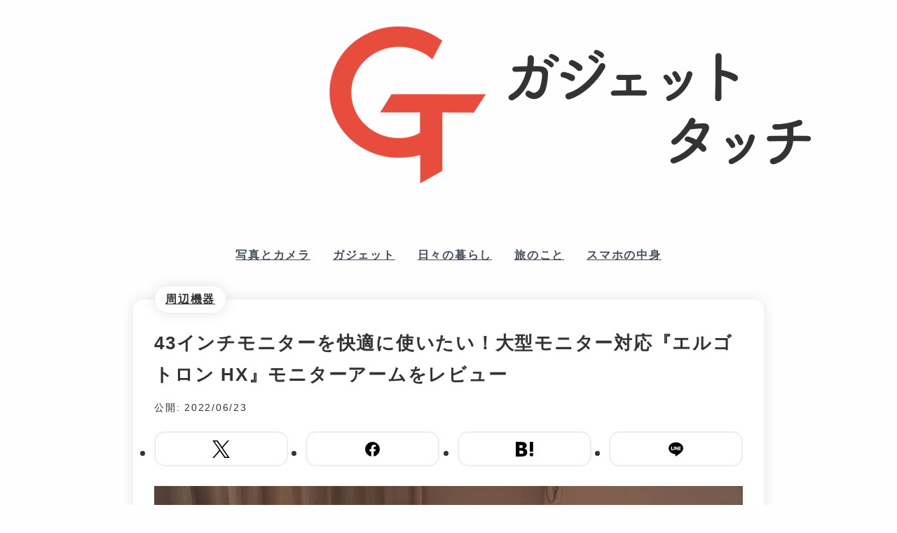

--- FILE ---
content_type: text/html; charset=UTF-8
request_url: https://gadget-touch.info/2022/06/23/ergotron-hx-review/
body_size: 25347
content:
 <!DOCTYPE html>
<html lang="ja">
<head>
<meta charset="UTF-8">
<meta name="viewport" content="width=device-width, initial-scale=1.0, maximum-scale=1.0, minimum-scale=1.0">
<link rel="shortcut icon" href="https://gadget-touch.info/wp-content/themes/Reframe/img/favicon.ico"/>
<link rel="apple-touch-icon" sizes="180x180" href="https://gadget-touch.info/wp-content/themes/Reframe/img/apple-touch-icon.png">
<link href="https://gadget-touch.info/wp-content/themes/Reframe/reset.css" rel="stylesheet">
<link href="https://gadget-touch.info/wp-content/themes/Reframe/style.css" rel="stylesheet">
<meta name='robots' content='index, follow, max-image-preview:large, max-snippet:-1, max-video-preview:-1'/>
<!-- This site is optimized with the Yoast SEO plugin v26.7 - https://yoast.com/wordpress/plugins/seo/ -->
<title>43インチモニターを快適に使いたい！大型モニター対応『エルゴトロン HX』モニターアームをレビュー | ガジェットタッチ</title>
<link rel="canonical" href="https://gadget-touch.info/2022/06/23/ergotron-hx-review/"/>
<meta property="og:locale" content="ja_JP"/>
<meta property="og:type" content="article"/>
<meta property="og:title" content="43インチモニターを快適に使いたい！大型モニター対応『エルゴトロン HX』モニターアームをレビュー | ガジェットタッチ"/>
<meta property="og:description" content="新卒で入社した企業がフルリモートワークを採用しているので、入社以来ほとんどの業務時間を自宅に作ったデスク環境で過ごしています。 連載『理想のひとり暮らし』や過去のデスクツアーでも紹介したように、デスクには作業効率をアップ…"/>
<meta property="og:url" content="https://gadget-touch.info/2022/06/23/ergotron-hx-review/"/>
<meta property="og:site_name" content="ガジェットタッチ"/>
<meta property="article:publisher" content="https://www.facebook.com/mizuki.tenbi"/>
<meta property="article:author" content="https://www.facebook.com/mizuki.tenbi"/>
<meta property="article:published_time" content="2022-06-23T13:24:53+00:00"/>
<meta property="article:modified_time" content="2022-06-23T13:24:54+00:00"/>
<meta property="og:image" content="https://gadget-touch.info/wp-content/uploads/2022/03/DSC02466.jpg"/>
<meta property="og:image:width" content="1680"/>
<meta property="og:image:height" content="1121"/>
<meta property="og:image:type" content="image/jpeg"/>
<meta name="author" content="てんび〜 / 加藤瑞貴"/>
<meta name="twitter:card" content="summary_large_image"/>
<meta name="twitter:creator" content="@_tenbi"/>
<meta name="twitter:site" content="@_tenbi"/>
<meta name="twitter:label1" content="執筆者"/>
<meta name="twitter:data1" content="てんび〜 / 加藤瑞貴"/>
<meta name="twitter:label2" content="推定読み取り時間"/>
<meta name="twitter:data2" content="12分"/>
<style>img#wpstats{display:none}</style><style id="pchpp_custom_style">:root{--pchpp-color-inline:#069a8e;--pchpp-color-custom:#5ca250;--pchpp-color-custom-2:#8e59e4;--pchpp-color-amazon:#f99a0c;--pchpp-color-rakuten:#e0423c;--pchpp-color-yahoo:#438ee8;--pchpp-color-mercari:#3c3c3c;--pchpp-inline-bg-color:var(--pchpp-color-inline);--pchpp-inline-txt-color:#fff;--pchpp-inline-shadow:0 1px 4px -1px rgba(0,0,0,.2);--pchpp-inline-radius:0;--pchpp-inline-width:auto}</style><style id='wp-block-heading-inline-css' type='text/css'>h1:where(.wp-block-heading).has-background,h2:where(.wp-block-heading).has-background,h3:where(.wp-block-heading).has-background,h4:where(.wp-block-heading).has-background,h5:where(.wp-block-heading).has-background,h6:where(.wp-block-heading).has-background{padding:1.25em 2.375em}h1.has-text-align-left[style*=writing-mode]:where([style*=vertical-lr]),h1.has-text-align-right[style*=writing-mode]:where([style*=vertical-rl]),h2.has-text-align-left[style*=writing-mode]:where([style*=vertical-lr]),h2.has-text-align-right[style*=writing-mode]:where([style*=vertical-rl]),h3.has-text-align-left[style*=writing-mode]:where([style*=vertical-lr]),h3.has-text-align-right[style*=writing-mode]:where([style*=vertical-rl]),h4.has-text-align-left[style*=writing-mode]:where([style*=vertical-lr]),h4.has-text-align-right[style*=writing-mode]:where([style*=vertical-rl]),h5.has-text-align-left[style*=writing-mode]:where([style*=vertical-lr]),h5.has-text-align-right[style*=writing-mode]:where([style*=vertical-rl]),h6.has-text-align-left[style*=writing-mode]:where([style*=vertical-lr]),h6.has-text-align-right[style*=writing-mode]:where([style*=vertical-rl]){rotate:180deg}</style><style id='wp-block-image-inline-css' type='text/css'>.wp-block-image>a,.wp-block-image>figure>a{display:inline-block}.wp-block-image img{box-sizing:border-box;height:auto;max-width:100%;vertical-align:bottom}@media not (prefers-reduced-motion){.wp-block-image img.hide{visibility:hidden}.wp-block-image img.show{animation:show-content-image .4s}}.wp-block-image[style*="border-radius"] img,.wp-block-image[style*="border-radius"]>a{border-radius:inherit}.wp-block-image.has-custom-border img{box-sizing:border-box}.wp-block-image.aligncenter{text-align:center}.wp-block-image.alignfull>a,.wp-block-image.alignwide>a{width:100%}.wp-block-image.alignfull img,.wp-block-image.alignwide img{height:auto;width:100%}.wp-block-image .aligncenter,.wp-block-image .alignleft,.wp-block-image .alignright,.wp-block-image.aligncenter,.wp-block-image.alignleft,.wp-block-image.alignright{display:table}.wp-block-image .aligncenter>figcaption,.wp-block-image .alignleft>figcaption,.wp-block-image .alignright>figcaption,.wp-block-image.aligncenter>figcaption,.wp-block-image.alignleft>figcaption,.wp-block-image.alignright>figcaption{caption-side:bottom;display:table-caption}.wp-block-image .alignleft{float:left;margin:.5em 1em .5em 0}.wp-block-image .alignright{float:right;margin:.5em 0 .5em 1em}.wp-block-image .aligncenter{margin-left:auto;margin-right:auto}.wp-block-image :where(figcaption){margin-bottom:1em;margin-top:.5em}.wp-block-image.is-style-circle-mask img{border-radius:9999px}@supports ((-webkit-mask-image:none) or (mask-image:none)) or (-webkit-mask-image:none){.wp-block-image.is-style-circle-mask img{border-radius:0;-webkit-mask-image:url('data:image/svg+xml;utf8,<svg viewBox="0 0 100 100" xmlns="http://www.w3.org/2000/svg"><circle cx="50" cy="50" r="50"/></svg>');mask-image:url('data:image/svg+xml;utf8,<svg viewBox="0 0 100 100" xmlns="http://www.w3.org/2000/svg"><circle cx="50" cy="50" r="50"/></svg>');mask-mode:alpha;-webkit-mask-position:center;mask-position:center;-webkit-mask-repeat:no-repeat;mask-repeat:no-repeat;-webkit-mask-size:contain;mask-size:contain}}:root :where(.wp-block-image.is-style-rounded img,.wp-block-image .is-style-rounded img){border-radius:9999px}.wp-block-image figure{margin:0}.wp-lightbox-container{display:flex;flex-direction:column;position:relative}.wp-lightbox-container img{cursor:zoom-in}.wp-lightbox-container img:hover+button{opacity:1}.wp-lightbox-container button{align-items:center;backdrop-filter:blur(16px) saturate(180%);background-color:#5a5a5a40;border:none;border-radius:4px;cursor:zoom-in;display:flex;height:20px;justify-content:center;opacity:0;padding:0;position:absolute;right:16px;text-align:center;top:16px;width:20px;z-index:100}@media not (prefers-reduced-motion){.wp-lightbox-container button{transition:opacity .2s ease}}.wp-lightbox-container button:focus-visible{outline:3px auto #5a5a5a40;outline:3px auto -webkit-focus-ring-color;outline-offset:3px}.wp-lightbox-container button:hover{cursor:pointer;opacity:1}.wp-lightbox-container button:focus{opacity:1}.wp-lightbox-container button:focus,.wp-lightbox-container button:hover,.wp-lightbox-container button:not(:hover):not(:active):not(.has-background){background-color:#5a5a5a40;border:none}.wp-lightbox-overlay{box-sizing:border-box;cursor:zoom-out;height:100vh;left:0;overflow:hidden;position:fixed;top:0;visibility:hidden;width:100%;z-index:100000}.wp-lightbox-overlay .close-button{align-items:center;cursor:pointer;display:flex;justify-content:center;min-height:40px;min-width:40px;padding:0;position:absolute;right:calc(env(safe-area-inset-right) + 16px);top:calc(env(safe-area-inset-top) + 16px);z-index:5000000}.wp-lightbox-overlay .close-button:focus,.wp-lightbox-overlay .close-button:hover,.wp-lightbox-overlay .close-button:not(:hover):not(:active):not(.has-background){background:none;border:none}.wp-lightbox-overlay .lightbox-image-container{height:var(--wp--lightbox-container-height);left:50%;overflow:hidden;position:absolute;top:50%;transform:translate(-50%,-50%);transform-origin:top left;width:var(--wp--lightbox-container-width);z-index:9999999999}.wp-lightbox-overlay .wp-block-image{align-items:center;box-sizing:border-box;display:flex;height:100%;justify-content:center;margin:0;position:relative;transform-origin:0 0;width:100%;z-index:3000000}.wp-lightbox-overlay .wp-block-image img{height:var(--wp--lightbox-image-height);min-height:var(--wp--lightbox-image-height);min-width:var(--wp--lightbox-image-width);width:var(--wp--lightbox-image-width)}.wp-lightbox-overlay .wp-block-image figcaption{display:none}.wp-lightbox-overlay button{background:none;border:none}.wp-lightbox-overlay .scrim{background-color:#fff;height:100%;opacity:.9;position:absolute;width:100%;z-index:2000000}.wp-lightbox-overlay.active{visibility:visible}@media not (prefers-reduced-motion){.wp-lightbox-overlay.active{animation:turn-on-visibility .25s both}.wp-lightbox-overlay.active img{animation:turn-on-visibility .35s both}.wp-lightbox-overlay.show-closing-animation:not(.active){animation:turn-off-visibility .35s both}.wp-lightbox-overlay.show-closing-animation:not(.active) img{animation:turn-off-visibility .25s both}.wp-lightbox-overlay.zoom.active{animation:none;opacity:1;visibility:visible}.wp-lightbox-overlay.zoom.active .lightbox-image-container{animation:lightbox-zoom-in .4s}.wp-lightbox-overlay.zoom.active .lightbox-image-container img{animation:none}.wp-lightbox-overlay.zoom.active .scrim{animation:turn-on-visibility .4s forwards}.wp-lightbox-overlay.zoom.show-closing-animation:not(.active){animation:none}.wp-lightbox-overlay.zoom.show-closing-animation:not(.active) .lightbox-image-container{animation:lightbox-zoom-out .4s}.wp-lightbox-overlay.zoom.show-closing-animation:not(.active) .lightbox-image-container img{animation:none}.wp-lightbox-overlay.zoom.show-closing-animation:not(.active) .scrim{animation:turn-off-visibility .4s forwards}}@keyframes show-content-image{0%{visibility:hidden}99%{visibility:hidden}to{visibility:visible}}@keyframes turn-on-visibility{0%{opacity:0}to{opacity:1}}@keyframes turn-off-visibility{0%{opacity:1;visibility:visible}99%{opacity:0;visibility:visible}to{opacity:0;visibility:hidden}}@keyframes lightbox-zoom-in{0%{transform:translate(calc((-100vw + var(--wp--lightbox-scrollbar-width))/2 + var(--wp--lightbox-initial-left-position)),calc(-50vh + var(--wp--lightbox-initial-top-position))) scale(var(--wp--lightbox-scale))}to{transform:translate(-50%,-50%) scale(1)}}@keyframes lightbox-zoom-out{0%{transform:translate(-50%,-50%) scale(1);visibility:visible}99%{visibility:visible}to{transform:translate(calc((-100vw + var(--wp--lightbox-scrollbar-width))/2 + var(--wp--lightbox-initial-left-position)),calc(-50vh + var(--wp--lightbox-initial-top-position))) scale(var(--wp--lightbox-scale));visibility:hidden}}</style><style id='wp-block-list-inline-css' type='text/css'>ol,ul{box-sizing:border-box}:root :where(.wp-block-list.has-background){padding:1.25em 2.375em}</style><style id='wp-block-paragraph-inline-css' type='text/css'>.is-small-text{font-size:.875em}.is-regular-text{font-size:1em}.is-large-text{font-size:2.25em}.is-larger-text{font-size:3em}.has-drop-cap:not(:focus):first-letter{float:left;font-size:8.4em;font-style:normal;font-weight:100;line-height:.68;margin:.05em .1em 0 0;text-transform:uppercase}body.rtl .has-drop-cap:not(:focus):first-letter{float:none;margin-left:.1em}p.has-drop-cap.has-background{overflow:hidden}:root :where(p.has-background){padding:1.25em 2.375em}:where(p.has-text-color:not(.has-link-color)) a{color:inherit}p.has-text-align-left[style*="writing-mode:vertical-lr"],p.has-text-align-right[style*="writing-mode:vertical-rl"]{rotate:180deg}</style><style id='global-styles-inline-css' type='text/css'>:root{--wp--preset--aspect-ratio--square:1;--wp--preset--aspect-ratio--4-3: 4/3;--wp--preset--aspect-ratio--3-4: 3/4;--wp--preset--aspect-ratio--3-2: 3/2;--wp--preset--aspect-ratio--2-3: 2/3;--wp--preset--aspect-ratio--16-9: 16/9;--wp--preset--aspect-ratio--9-16: 9/16;--wp--preset--color--black:#000;--wp--preset--color--cyan-bluish-gray:#abb8c3;--wp--preset--color--white:#fff;--wp--preset--color--pale-pink:#f78da7;--wp--preset--color--vivid-red:#cf2e2e;--wp--preset--color--luminous-vivid-orange:#ff6900;--wp--preset--color--luminous-vivid-amber:#fcb900;--wp--preset--color--light-green-cyan:#7bdcb5;--wp--preset--color--vivid-green-cyan:#00d084;--wp--preset--color--pale-cyan-blue:#8ed1fc;--wp--preset--color--vivid-cyan-blue:#0693e3;--wp--preset--color--vivid-purple:#9b51e0;--wp--preset--color--pink:#f78da7;--wp--preset--color--red:#cf2e2e;--wp--preset--color--orange:#ff6900;--wp--preset--color--amber:#fcb900;--wp--preset--color--cyan-blue-gray:#abb8c3;--wp--preset--color--darkgray:#f8f8f8;--wp--preset--color--lightgray:#fefefe;--wp--preset--color--merit:#cef0ea;--wp--preset--color--demerit:#fdd;--wp--preset--gradient--vivid-cyan-blue-to-vivid-purple:linear-gradient(135deg,#0693e3 0%,#9b51e0 100%);--wp--preset--gradient--light-green-cyan-to-vivid-green-cyan:linear-gradient(135deg,#7adcb4 0%,#00d082 100%);--wp--preset--gradient--luminous-vivid-amber-to-luminous-vivid-orange:linear-gradient(135deg,#fcb900 0%,#ff6900 100%);--wp--preset--gradient--luminous-vivid-orange-to-vivid-red:linear-gradient(135deg,#ff6900 0%,#cf2e2e 100%);--wp--preset--gradient--very-light-gray-to-cyan-bluish-gray:linear-gradient(135deg,#eee 0%,#a9b8c3 100%);--wp--preset--gradient--cool-to-warm-spectrum:linear-gradient(135deg,#4aeadc 0%,#9778d1 20%,#cf2aba 40%,#ee2c82 60%,#fb6962 80%,#fef84c 100%);--wp--preset--gradient--blush-light-purple:linear-gradient(135deg,#ffceec 0%,#9896f0 100%);--wp--preset--gradient--blush-bordeaux:linear-gradient(135deg,#fecda5 0%,#fe2d2d 50%,#6b003e 100%);--wp--preset--gradient--luminous-dusk:linear-gradient(135deg,#ffcb70 0%,#c751c0 50%,#4158d0 100%);--wp--preset--gradient--pale-ocean:linear-gradient(135deg,#fff5cb 0%,#b6e3d4 50%,#33a7b5 100%);--wp--preset--gradient--electric-grass:linear-gradient(135deg,#caf880 0%,#71ce7e 100%);--wp--preset--gradient--midnight:linear-gradient(135deg,#020381 0%,#2874fc 100%);--wp--preset--font-size--small:13px;--wp--preset--font-size--medium:20px;--wp--preset--font-size--large:36px;--wp--preset--font-size--x-large:42px;--wp--preset--spacing--20:.44rem;--wp--preset--spacing--30:.67rem;--wp--preset--spacing--40:1rem;--wp--preset--spacing--50:1.5rem;--wp--preset--spacing--60:2.25rem;--wp--preset--spacing--70:3.38rem;--wp--preset--spacing--80:5.06rem;--wp--preset--shadow--natural:6px 6px 9px rgba(0,0,0,.2);--wp--preset--shadow--deep:12px 12px 50px rgba(0,0,0,.4);--wp--preset--shadow--sharp:6px 6px 0 rgba(0,0,0,.2);--wp--preset--shadow--outlined:6px 6px 0 -3px #fff , 6px 6px #000;--wp--preset--shadow--crisp:6px 6px 0 #000}:where(.is-layout-flex){gap:.5em}:where(.is-layout-grid){gap:.5em}body .is-layout-flex{display:flex}.is-layout-flex{flex-wrap:wrap;align-items:center}.is-layout-flex > :is(*, div){margin:0}body .is-layout-grid{display:grid}.is-layout-grid > :is(*, div){margin:0}:where(.wp-block-columns.is-layout-flex){gap:2em}:where(.wp-block-columns.is-layout-grid){gap:2em}:where(.wp-block-post-template.is-layout-flex){gap:1.25em}:where(.wp-block-post-template.is-layout-grid){gap:1.25em}.has-black-color{color:var(--wp--preset--color--black)!important}.has-cyan-bluish-gray-color{color:var(--wp--preset--color--cyan-bluish-gray)!important}.has-white-color{color:var(--wp--preset--color--white)!important}.has-pale-pink-color{color:var(--wp--preset--color--pale-pink)!important}.has-vivid-red-color{color:var(--wp--preset--color--vivid-red)!important}.has-luminous-vivid-orange-color{color:var(--wp--preset--color--luminous-vivid-orange)!important}.has-luminous-vivid-amber-color{color:var(--wp--preset--color--luminous-vivid-amber)!important}.has-light-green-cyan-color{color:var(--wp--preset--color--light-green-cyan)!important}.has-vivid-green-cyan-color{color:var(--wp--preset--color--vivid-green-cyan)!important}.has-pale-cyan-blue-color{color:var(--wp--preset--color--pale-cyan-blue)!important}.has-vivid-cyan-blue-color{color:var(--wp--preset--color--vivid-cyan-blue)!important}.has-vivid-purple-color{color:var(--wp--preset--color--vivid-purple)!important}.has-black-background-color{background-color:var(--wp--preset--color--black)!important}.has-cyan-bluish-gray-background-color{background-color:var(--wp--preset--color--cyan-bluish-gray)!important}.has-white-background-color{background-color:var(--wp--preset--color--white)!important}.has-pale-pink-background-color{background-color:var(--wp--preset--color--pale-pink)!important}.has-vivid-red-background-color{background-color:var(--wp--preset--color--vivid-red)!important}.has-luminous-vivid-orange-background-color{background-color:var(--wp--preset--color--luminous-vivid-orange)!important}.has-luminous-vivid-amber-background-color{background-color:var(--wp--preset--color--luminous-vivid-amber)!important}.has-light-green-cyan-background-color{background-color:var(--wp--preset--color--light-green-cyan)!important}.has-vivid-green-cyan-background-color{background-color:var(--wp--preset--color--vivid-green-cyan)!important}.has-pale-cyan-blue-background-color{background-color:var(--wp--preset--color--pale-cyan-blue)!important}.has-vivid-cyan-blue-background-color{background-color:var(--wp--preset--color--vivid-cyan-blue)!important}.has-vivid-purple-background-color{background-color:var(--wp--preset--color--vivid-purple)!important}.has-black-border-color{border-color:var(--wp--preset--color--black)!important}.has-cyan-bluish-gray-border-color{border-color:var(--wp--preset--color--cyan-bluish-gray)!important}.has-white-border-color{border-color:var(--wp--preset--color--white)!important}.has-pale-pink-border-color{border-color:var(--wp--preset--color--pale-pink)!important}.has-vivid-red-border-color{border-color:var(--wp--preset--color--vivid-red)!important}.has-luminous-vivid-orange-border-color{border-color:var(--wp--preset--color--luminous-vivid-orange)!important}.has-luminous-vivid-amber-border-color{border-color:var(--wp--preset--color--luminous-vivid-amber)!important}.has-light-green-cyan-border-color{border-color:var(--wp--preset--color--light-green-cyan)!important}.has-vivid-green-cyan-border-color{border-color:var(--wp--preset--color--vivid-green-cyan)!important}.has-pale-cyan-blue-border-color{border-color:var(--wp--preset--color--pale-cyan-blue)!important}.has-vivid-cyan-blue-border-color{border-color:var(--wp--preset--color--vivid-cyan-blue)!important}.has-vivid-purple-border-color{border-color:var(--wp--preset--color--vivid-purple)!important}.has-vivid-cyan-blue-to-vivid-purple-gradient-background{background:var(--wp--preset--gradient--vivid-cyan-blue-to-vivid-purple)!important}.has-light-green-cyan-to-vivid-green-cyan-gradient-background{background:var(--wp--preset--gradient--light-green-cyan-to-vivid-green-cyan)!important}.has-luminous-vivid-amber-to-luminous-vivid-orange-gradient-background{background:var(--wp--preset--gradient--luminous-vivid-amber-to-luminous-vivid-orange)!important}.has-luminous-vivid-orange-to-vivid-red-gradient-background{background:var(--wp--preset--gradient--luminous-vivid-orange-to-vivid-red)!important}.has-very-light-gray-to-cyan-bluish-gray-gradient-background{background:var(--wp--preset--gradient--very-light-gray-to-cyan-bluish-gray)!important}.has-cool-to-warm-spectrum-gradient-background{background:var(--wp--preset--gradient--cool-to-warm-spectrum)!important}.has-blush-light-purple-gradient-background{background:var(--wp--preset--gradient--blush-light-purple)!important}.has-blush-bordeaux-gradient-background{background:var(--wp--preset--gradient--blush-bordeaux)!important}.has-luminous-dusk-gradient-background{background:var(--wp--preset--gradient--luminous-dusk)!important}.has-pale-ocean-gradient-background{background:var(--wp--preset--gradient--pale-ocean)!important}.has-electric-grass-gradient-background{background:var(--wp--preset--gradient--electric-grass)!important}.has-midnight-gradient-background{background:var(--wp--preset--gradient--midnight)!important}.has-small-font-size{font-size:var(--wp--preset--font-size--small)!important}.has-medium-font-size{font-size:var(--wp--preset--font-size--medium)!important}.has-large-font-size{font-size:var(--wp--preset--font-size--large)!important}.has-x-large-font-size{font-size:var(--wp--preset--font-size--x-large)!important}</style><style id='wp-img-auto-sizes-contain-inline-css' type='text/css'>img:is([sizes=auto i],[sizes^="auto," i]){contain-intrinsic-size:3000px 1500px}</style><style id='wp-block-library-inline-css' type='text/css'>:root{--wp-block-synced-color:#7a00df;--wp-block-synced-color--rgb:122 , 0 , 223;--wp-bound-block-color:var(--wp-block-synced-color);--wp-editor-canvas-background:#ddd;--wp-admin-theme-color:#007cba;--wp-admin-theme-color--rgb:0 , 124 , 186;--wp-admin-theme-color-darker-10:#006ba1;--wp-admin-theme-color-darker-10--rgb:0 , 107 , 160.5;--wp-admin-theme-color-darker-20:#005a87;--wp-admin-theme-color-darker-20--rgb:0 , 90 , 135;--wp-admin-border-width-focus:2px}@media (min-resolution:192dpi){:root{--wp-admin-border-width-focus:1.5px}}.wp-element-button{cursor:pointer}:root .has-very-light-gray-background-color{background-color:#eee}:root .has-very-dark-gray-background-color{background-color:#313131}:root .has-very-light-gray-color{color:#eee}:root .has-very-dark-gray-color{color:#313131}:root .has-vivid-green-cyan-to-vivid-cyan-blue-gradient-background{background:linear-gradient(135deg,#00d084,#0693e3)}:root .has-purple-crush-gradient-background{background:linear-gradient(135deg,#34e2e4,#4721fb 50%,#ab1dfe)}:root .has-hazy-dawn-gradient-background{background:linear-gradient(135deg,#faaca8,#dad0ec)}:root .has-subdued-olive-gradient-background{background:linear-gradient(135deg,#fafae1,#67a671)}:root .has-atomic-cream-gradient-background{background:linear-gradient(135deg,#fdd79a,#004a59)}:root .has-nightshade-gradient-background{background:linear-gradient(135deg,#330968,#31cdcf)}:root .has-midnight-gradient-background{background:linear-gradient(135deg,#020381,#2874fc)}:root{--wp--preset--font-size--normal:16px;--wp--preset--font-size--huge:42px}.has-regular-font-size{font-size:1em}.has-larger-font-size{font-size:2.625em}.has-normal-font-size{font-size:var(--wp--preset--font-size--normal)}.has-huge-font-size{font-size:var(--wp--preset--font-size--huge)}.has-text-align-center{text-align:center}.has-text-align-left{text-align:left}.has-text-align-right{text-align:right}.has-fit-text{white-space:nowrap!important}#end-resizable-editor-section{display:none}.aligncenter{clear:both}.items-justified-left{justify-content:flex-start}.items-justified-center{justify-content:center}.items-justified-right{justify-content:flex-end}.items-justified-space-between{justify-content:space-between}.screen-reader-text{border:0;clip-path:inset(50%);height:1px;margin:-1px;overflow:hidden;padding:0;position:absolute;width:1px;word-wrap:normal!important}.screen-reader-text:focus{background-color:#ddd;clip-path:none;color:#444;display:block;font-size:1em;height:auto;left:5px;line-height:normal;padding:15px 23px 14px;text-decoration:none;top:5px;width:auto;z-index:100000}html :where(.has-border-color){border-style:solid}html :where([style*=border-top-color]){border-top-style:solid}html :where([style*=border-right-color]){border-right-style:solid}html :where([style*=border-bottom-color]){border-bottom-style:solid}html :where([style*=border-left-color]){border-left-style:solid}html :where([style*=border-width]){border-style:solid}html :where([style*=border-top-width]){border-top-style:solid}html :where([style*=border-right-width]){border-right-style:solid}html :where([style*=border-bottom-width]){border-bottom-style:solid}html :where([style*=border-left-width]){border-left-style:solid}html :where(img[class*=wp-image-]){height:auto;max-width:100%}:where(figure){margin:0 0 1em}html :where(.is-position-sticky){--wp-admin--admin-bar--position-offset:var(--wp-admin--admin-bar--height,0)}@media screen and (max-width:600px){html :where(.is-position-sticky){--wp-admin--admin-bar--position-offset:0}}</style><style id='classic-theme-styles-inline-css' type='text/css'>.wp-block-button__link{color:#fff;background-color:#32373c;border-radius:9999px;box-shadow:none;text-decoration:none;padding:calc(.667em + 2px) calc(1.333em + 2px);font-size:1.125em}.wp-block-file__button{background:#32373c;color:#fff;text-decoration:none}</style><link rel='stylesheet' id='pochipp-front-css' href='https://gadget-touch.info/wp-content/plugins/pochipp/dist/css/style.css?ver=1.18.3' type='text/css' media='all'/><link rel='stylesheet' id='jetpack-swiper-library-css' href='https://gadget-touch.info/wp-content/plugins/jetpack/_inc/blocks/swiper.css?ver=15.4' type='text/css' media='all'/><link rel='stylesheet' id='jetpack-carousel-css' href='https://gadget-touch.info/wp-content/plugins/jetpack/modules/carousel/jetpack-carousel.css?ver=15.4' type='text/css' media='all'/><script type="application/ld+json" class="yoast-schema-graph">{"@context":"https://schema.org","@graph":[{"@type":["Article","BlogPosting"],"@id":"https://gadget-touch.info/2022/06/23/ergotron-hx-review/#article","isPartOf":{"@id":"https://gadget-touch.info/2022/06/23/ergotron-hx-review/"},"author":{"name":"てんび〜 / 加藤瑞貴","@id":"https://gadget-touch.info/#/schema/person/b8ab2c7cc4d2952c1bc4a17c860d5595"},"headline":"43インチモニターを快適に使いたい！大型モニター対応『エルゴトロン HX』モニターアームをレビュー","datePublished":"2022-06-23T13:24:53+00:00","dateModified":"2022-06-23T13:24:54+00:00","mainEntityOfPage":{"@id":"https://gadget-touch.info/2022/06/23/ergotron-hx-review/"},"wordCount":45,"publisher":{"@id":"https://gadget-touch.info/#/schema/person/b8ab2c7cc4d2952c1bc4a17c860d5595"},"image":{"@id":"https://gadget-touch.info/2022/06/23/ergotron-hx-review/#primaryimage"},"thumbnailUrl":"https://gadget-touch.info/wp-content/uploads/2022/03/DSC02466.jpg","keywords":["デスク周りのモノ"],"articleSection":["周辺機器"],"inLanguage":"ja"},{"@type":"WebPage","@id":"https://gadget-touch.info/2022/06/23/ergotron-hx-review/","url":"https://gadget-touch.info/2022/06/23/ergotron-hx-review/","name":"43インチモニターを快適に使いたい！大型モニター対応『エルゴトロン HX』モニターアームをレビュー | ガジェットタッチ","isPartOf":{"@id":"https://gadget-touch.info/#website"},"primaryImageOfPage":{"@id":"https://gadget-touch.info/2022/06/23/ergotron-hx-review/#primaryimage"},"image":{"@id":"https://gadget-touch.info/2022/06/23/ergotron-hx-review/#primaryimage"},"thumbnailUrl":"https://gadget-touch.info/wp-content/uploads/2022/03/DSC02466.jpg","datePublished":"2022-06-23T13:24:53+00:00","dateModified":"2022-06-23T13:24:54+00:00","breadcrumb":{"@id":"https://gadget-touch.info/2022/06/23/ergotron-hx-review/#breadcrumb"},"inLanguage":"ja","potentialAction":[{"@type":"ReadAction","target":["https://gadget-touch.info/2022/06/23/ergotron-hx-review/"]}]},{"@type":"ImageObject","inLanguage":"ja","@id":"https://gadget-touch.info/2022/06/23/ergotron-hx-review/#primaryimage","url":"https://gadget-touch.info/wp-content/uploads/2022/03/DSC02466.jpg","contentUrl":"https://gadget-touch.info/wp-content/uploads/2022/03/DSC02466.jpg","width":1680,"height":1121},{"@type":"BreadcrumbList","@id":"https://gadget-touch.info/2022/06/23/ergotron-hx-review/#breadcrumb","itemListElement":[{"@type":"ListItem","position":1,"name":"ホーム","item":"https://gadget-touch.info/"},{"@type":"ListItem","position":2,"name":"ガジェット","item":"https://gadget-touch.info/category/gadget/"},{"@type":"ListItem","position":3,"name":"周辺機器","item":"https://gadget-touch.info/category/gadget/accessories/"},{"@type":"ListItem","position":4,"name":"43インチモニターを快適に使いたい！大型モニター対応『エルゴトロン HX』モニターアームをレビュー"}]},{"@type":"WebSite","@id":"https://gadget-touch.info/#website","url":"https://gadget-touch.info/","name":"ガジェットタッチ","description":"触れて楽しむモノ・コト・イロイロ。","publisher":{"@id":"https://gadget-touch.info/#/schema/person/b8ab2c7cc4d2952c1bc4a17c860d5595"},"potentialAction":[{"@type":"SearchAction","target":{"@type":"EntryPoint","urlTemplate":"https://gadget-touch.info/?s={search_term_string}"},"query-input":{"@type":"PropertyValueSpecification","valueRequired":true,"valueName":"search_term_string"}}],"inLanguage":"ja"},{"@type":["Person","Organization"],"@id":"https://gadget-touch.info/#/schema/person/b8ab2c7cc4d2952c1bc4a17c860d5595","name":"てんび〜 / 加藤瑞貴","image":{"@type":"ImageObject","inLanguage":"ja","@id":"https://gadget-touch.info/#/schema/person/image/","url":"https://gadget-touch.info/wp-content/uploads/2025/02/profile-ogp.jpg","contentUrl":"https://gadget-touch.info/wp-content/uploads/2025/02/profile-ogp.jpg","width":696,"height":696,"caption":"てんび〜 / 加藤瑞貴"},"logo":{"@id":"https://gadget-touch.info/#/schema/person/image/"},"description":"1998年生まれ、トーキョー出身27歳。日々の生活で感じる楽しさを大切にしています。都内の企業でマーケティングとデザインの仕事をしつつ、個人ワークユニットTNBでクリエイターもしています。Perfume・旅・写真・甘いものがすき。","sameAs":["http://gadget-touch.info/","https://www.facebook.com/mizuki.tenbi","https://twitter.com/_tenbi","https://x.com/_tenbi"]}]}</script>
<!-- / Yoast SEO plugin. -->
<link rel='dns-prefetch' href='//www.googletagmanager.com'/>
<link rel='dns-prefetch' href='//stats.wp.com'/>
<link rel='dns-prefetch' href='//pagead2.googlesyndication.com'/>
<link rel="alternate" title="oEmbed (JSON)" type="application/json+oembed" href="https://gadget-touch.info/wp-json/oembed/1.0/embed?url=https%3A%2F%2Fgadget-touch.info%2F2022%2F06%2F23%2Fergotron-hx-review%2F"/>
<link rel="alternate" title="oEmbed (XML)" type="text/xml+oembed" href="https://gadget-touch.info/wp-json/oembed/1.0/embed?url=https%3A%2F%2Fgadget-touch.info%2F2022%2F06%2F23%2Fergotron-hx-review%2F&#038;format=xml"/>
<link rel="https://api.w.org/" href="https://gadget-touch.info/wp-json/"/><link rel="alternate" title="JSON" type="application/json" href="https://gadget-touch.info/wp-json/wp/v2/posts/42442"/><meta name="generator" content="Site Kit by Google 1.170.0"/>
<!-- Pochipp -->
<script id="pchpp_vars">window.pchppVars={};window.pchppVars.ajaxUrl="https://gadget-touch.info/wp-admin/admin-ajax.php";window.pchppVars.ajaxNonce="561bc51880";</script>
<script type="text/javascript" language="javascript">var vc_pid="885348156";</script>
<!-- / Pochipp -->
<!-- Site Kit が追加した Google AdSense メタタグ -->
<meta name="google-adsense-platform-account" content="ca-host-pub-2644536267352236">
<meta name="google-adsense-platform-domain" content="sitekit.withgoogle.com">
<!-- Site Kit が追加した End Google AdSense メタタグ -->
<!-- Google タグ マネージャー スニペット (Site Kit が追加) -->
<script type="text/javascript">//<![CDATA[
(function(w,d,s,l,i){w[l]=w[l]||[];w[l].push({'gtm.start':new Date().getTime(),event:'gtm.js'});var f=d.getElementsByTagName(s)[0],j=d.createElement(s),dl=l!='dataLayer'?'&l='+l:'';j.async=true;j.src='https://www.googletagmanager.com/gtm.js?id='+i+dl;f.parentNode.insertBefore(j,f);})(window,document,'script','dataLayer','GTM-TMCTKBF');
//]]></script>
<!-- (ここまで) Google タグ マネージャー スニペット (Site Kit が追加) -->
<!-- Google AdSense スニペット (Site Kit が追加) -->
<script type="text/javascript" async="async" src="https://pagead2.googlesyndication.com/pagead/js/adsbygoogle.js?client=ca-pub-4348341579422360&amp;host=ca-host-pub-2644536267352236" crossorigin="anonymous"></script>
<!-- (ここまで) Google AdSense スニペット (Site Kit が追加) -->
</head>
<body class="wp-singular post-template-default single single-post postid-42442 single-format-standard wp-embed-responsive wp-theme-Reframe" ontouchstart=""><noscript><meta HTTP-EQUIV="refresh" content="0;url='https://gadget-touch.info/2022/06/23/ergotron-hx-review/?PageSpeed=noscript'" /><style><!--table,div,span,font,p{display:none} --></style><div style="display:block">Please click <a href="https://gadget-touch.info/2022/06/23/ergotron-hx-review/?PageSpeed=noscript">here</a> if you are not redirected within a few seconds.</div></noscript>
<div class="wrap">
<input type="checkbox" name="drawer-button" id="drawer">
<label for="drawer" class="open"><span></span></label>
<label for="drawer" class="close"></label>
<nav class="header-drawer">
<form method="get" id="searchform" action="https://gadget-touch.info" class="header-drawer-search">
<label>
<input type="text" name="s" id="s" placeholder="気になるワードで検索">
</label>
<button type="submit" aria-label="検索"></button>
</form>
<nav class="menu-header-navi-container"><ul id="menu-header-navi" class="menu"><li id="menu-item-36240" class="menu-item menu-item-type-taxonomy menu-item-object-category menu-item-36240"><a href="https://gadget-touch.info/category/camera/">写真とカメラ</a></li>
<li id="menu-item-36238" class="menu-item menu-item-type-taxonomy menu-item-object-category current-post-ancestor menu-item-36238"><a href="https://gadget-touch.info/category/gadget/">ガジェット</a></li>
<li id="menu-item-36242" class="menu-item menu-item-type-taxonomy menu-item-object-category menu-item-36242"><a href="https://gadget-touch.info/category/life/">日々の暮らし</a></li>
<li id="menu-item-36241" class="menu-item menu-item-type-taxonomy menu-item-object-category menu-item-36241"><a href="https://gadget-touch.info/category/trip/">旅のこと</a></li>
<li id="menu-item-36239" class="menu-item menu-item-type-taxonomy menu-item-object-category menu-item-36239"><a href="https://gadget-touch.info/category/whatonyourphone/">スマホの中身</a></li>
</ul></nav> </nav>
<header class="header">
<h1 class="header-logo" itemprop="name headline">
<a href="https://gadget-touch.info">
<figure class="header-logo-img"><img src="https://gadget-touch.info/wp-content/themes/Reframe/img/logo.png" alt="ガジェットタッチ"></figure>
</a>
</h1>
<nav class="menu-header-navi-container"><ul id="menu-header-navi-1" class="menu"><li class="menu-item menu-item-type-taxonomy menu-item-object-category menu-item-36240"><a href="https://gadget-touch.info/category/camera/">写真とカメラ</a></li>
<li class="menu-item menu-item-type-taxonomy menu-item-object-category current-post-ancestor menu-item-36238"><a href="https://gadget-touch.info/category/gadget/">ガジェット</a></li>
<li class="menu-item menu-item-type-taxonomy menu-item-object-category menu-item-36242"><a href="https://gadget-touch.info/category/life/">日々の暮らし</a></li>
<li class="menu-item menu-item-type-taxonomy menu-item-object-category menu-item-36241"><a href="https://gadget-touch.info/category/trip/">旅のこと</a></li>
<li class="menu-item menu-item-type-taxonomy menu-item-object-category menu-item-36239"><a href="https://gadget-touch.info/category/whatonyourphone/">スマホの中身</a></li>
</ul></nav> </header> <main class="main">
<article class="main-entry post-42442 post type-post status-publish format-standard has-post-thumbnail hentry category-accessories tag-goods-desk">
<div class="main-entry-container">
<header class="main-entry-header">
<aside class="entry-header-category">
<a href="https://gadget-touch.info/category/gadget/accessories/" class="header-category-link" title="周辺機器の全ての投稿を見る">周辺機器</a>	</aside>
<h1 class="entry-header-title">43インチモニターを快適に使いたい！大型モニター対応『エルゴトロン HX』モニターアームをレビュー</h1>
<div class="entry-header-meta">
<div class="entry-header-time">
<time class="header-time-pub" datetime="2022-06-23T22:24:53+09:00">公開: 2022/06/23</time>
</div>
<ul class="entry-header-share">
<li class="entry-share-twi">
<a href="https://twitter.com/intent/tweet?text=43%E3%82%A4%E3%83%B3%E3%83%81%E3%83%A2%E3%83%8B%E3%82%BF%E3%83%BC%E3%82%92%E5%BF%AB%E9%81%A9%E3%81%AB%E4%BD%BF%E3%81%84%E3%81%9F%E3%81%84%EF%BC%81%E5%A4%A7%E5%9E%8B%E3%83%A2%E3%83%8B%E3%82%BF%E3%83%BC%E5%AF%BE%E5%BF%9C%E3%80%8E%E3%82%A8%E3%83%AB%E3%82%B4%E3%83%88%E3%83%AD%E3%83%B3+HX%E3%80%8F%E3%83%A2%E3%83%8B%E3%82%BF%E3%83%BC%E3%82%A2%E3%83%BC%E3%83%A0%E3%82%92%E3%83%AC%E3%83%93%E3%83%A5%E3%83%BC&amp;https%3A%2F%2Fgadget-touch.info%2F2022%2F06%2F23%2Fergotron-hx-review%2F&amp;url=https%3A%2F%2Fgadget-touch.info%2F2022%2F06%2F23%2Fergotron-hx-review%2F" target="_blank">
<svg width="24" height="24" viewBox="0 0 1200 1227" xmlns="http://www.w3.org/2000/svg">
<path d="M714.163 519.284L1160.89 0H1055.03L667.137 450.887L357.328 0H0L468.492 681.821L0 1226.37H105.866L515.491 750.218L842.672 1226.37H1200L714.137 519.284H714.163ZM569.165 687.828L521.697 619.934L144.011 79.6944H306.615L611.412 515.685L658.88 583.579L1055.08 1150.3H892.476L569.165 687.854V687.828Z"/>
</svg>
</a>
</li>
<li class="entry-share-fb">
<a href="https://www.facebook.com/sharer.php?u=https%3A%2F%2Fgadget-touch.info%2F2022%2F06%2F23%2Fergotron-hx-review%2F&amp;t=43%E3%82%A4%E3%83%B3%E3%83%81%E3%83%A2%E3%83%8B%E3%82%BF%E3%83%BC%E3%82%92%E5%BF%AB%E9%81%A9%E3%81%AB%E4%BD%BF%E3%81%84%E3%81%9F%E3%81%84%EF%BC%81%E5%A4%A7%E5%9E%8B%E3%83%A2%E3%83%8B%E3%82%BF%E3%83%BC%E5%AF%BE%E5%BF%9C%E3%80%8E%E3%82%A8%E3%83%AB%E3%82%B4%E3%83%88%E3%83%AD%E3%83%B3+HX%E3%80%8F%E3%83%A2%E3%83%8B%E3%82%BF%E3%83%BC%E3%82%A2%E3%83%BC%E3%83%A0%E3%82%92%E3%83%AC%E3%83%93%E3%83%A5%E3%83%BC" target="_blank">
<svg xmlns="http://www.w3.org/2000/svg" viewBox="0 0 24 24" width="39" height="29">
<path d="M12 2C6.477 2 2 6.477 2 12c0 4.991 3.657 9.128 8.438 9.879V14.89h-2.54V12h2.54V9.797c0-2.506 1.492-3.89 3.777-3.89 1.094 0 2.238.195 2.238.195v2.46h-1.26c-1.243 0-1.63.771-1.63 1.562V12h2.773l-.443 2.89h-2.33v6.989C18.343 21.129 22 16.99 22 12c0-5.523-4.477-10-10-10z"/>
</svg>
</a>
</li>
<li class="entry-share-htn">
<a href="https://b.hatena.ne.jp/add?mode=confirm&amp;url=https%3A%2F%2Fgadget-touch.info%2F2022%2F06%2F23%2Fergotron-hx-review%2F&amp;title=43%E3%82%A4%E3%83%B3%E3%83%81%E3%83%A2%E3%83%8B%E3%82%BF%E3%83%BC%E3%82%92%E5%BF%AB%E9%81%A9%E3%81%AB%E4%BD%BF%E3%81%84%E3%81%9F%E3%81%84%EF%BC%81%E5%A4%A7%E5%9E%8B%E3%83%A2%E3%83%8B%E3%82%BF%E3%83%BC%E5%AF%BE%E5%BF%9C%E3%80%8E%E3%82%A8%E3%83%AB%E3%82%B4%E3%83%88%E3%83%AD%E3%83%B3+HX%E3%80%8F%E3%83%A2%E3%83%8B%E3%82%BF%E3%83%BC%E3%82%A2%E3%83%BC%E3%83%A0%E3%82%92%E3%83%AC%E3%83%93%E3%83%A5%E3%83%BC" target="_blank">
<svg xmlns="http://www.w3.org/2000/svg" viewBox="0 0 24 24" width="24" height="24">
<path d="M14.5 12.7c-.9-.9-2-1.5-3.3-1.5 1.1-.2 2-.7 2.8-1.5.6-.8.9-1.7.9-2.7 0-.8-.2-1.7-.6-2.4-.4-.7-1-1.3-1.7-1.6-.7-.4-1.5-.6-2.3-.7C8.7 2 7.1 2 5.5 2H0v20h5.7c1.7 0 3.3 0 4.9-.2.9-.1 1.7-.4 2.5-.8s1.5-1.1 1.9-1.9c.5-.9.7-1.9.7-2.8.1-1.4-.4-2.6-1.2-3.6zM5.1 6.4h1.2c1.4 0 2.2.1 2.7.4.5.4.8 1 .7 1.6 0 .6-.2 1.2-.7 1.5-.5.3-1.4.4-2.8.4H5.1V6.4zm4.6 11.4c-.5.3-1.5.5-2.7.5H5.1V14h2c1.3 0 2.2.1 2.7.5s.8 1.1.7 1.8c.1.6-.2 1.2-.8 1.5zM21.5 16.9c-1.4 0-2.5 1.1-2.5 2.5s1.1 2.5 2.5 2.5 2.5-1.1 2.5-2.5-1.2-2.5-2.5-2.5zM19.3 2h4.4v13.3h-4.4z"/>
</svg>
</a>
</li>
<li class="entry-share-line">
<a href="http://line.me/R/msg/text/?43インチモニターを快適に使いたい！大型モニター対応『エルゴトロン HX』モニターアームをレビュー%0D%0Ahttps://gadget-touch.info/2022/06/23/ergotron-hx-review/" target="_blank">
<svg xmlns="http://www.w3.org/2000/svg" viewBox="0 0 24 24" width="29" height="29">
<path d="M18.663 10.84a.526.526 0 0 1-.526.525h-1.462v.938h1.462a.525.525 0 1 1 0 1.049H16.15a.526.526 0 0 1-.522-.524V8.852c0-.287.235-.525.525-.525h1.988a.525.525 0 0 1-.003 1.05h-1.462v.938h1.462c.291 0 .526.237.526.525zm-4.098 2.485a.538.538 0 0 1-.166.025.515.515 0 0 1-.425-.208l-2.036-2.764v2.45a.525.525 0 0 1-1.047 0V8.852a.522.522 0 0 1 .52-.523c.162 0 .312.086.412.211l2.052 2.775V8.852c0-.287.235-.525.525-.525.287 0 .525.238.525.525v3.976a.524.524 0 0 1-.36.497zm-4.95.027a.526.526 0 0 1-.523-.524V8.852c0-.287.236-.525.525-.525.289 0 .524.238.524.525v3.976a.527.527 0 0 1-.526.524zm-1.53 0H6.098a.528.528 0 0 1-.525-.524V8.852a.527.527 0 0 1 1.05 0v3.45h1.464a.525.525 0 0 1 0 1.05zM12 2.572c-5.513 0-10 3.643-10 8.118 0 4.01 3.558 7.369 8.363 8.007.325.068.769.215.881.492.1.25.066.638.032.9l-.137.85c-.037.25-.2.988.874.537 1.076-.449 5.764-3.398 7.864-5.812C21.313 14.089 22 12.477 22 10.69c0-4.475-4.488-8.118-10-8.118z"/>
</svg>
</a>
</li>
</ul>
</div>
</header> <div class="main-entry-body" itemprop="articleBody">
<figure class="wp-block-image size-full is-style-default"><img fetchpriority="high" decoding="async" width="1680" height="1121" data-attachment-id="42024" data-permalink="https://gadget-touch.info/dsc02466/" data-orig-file="https://gadget-touch.info/wp-content/uploads/2022/03/DSC02466.jpg" data-orig-size="1680,1121" data-comments-opened="0" data-image-meta="{&quot;aperture&quot;:&quot;0&quot;,&quot;credit&quot;:&quot;&quot;,&quot;camera&quot;:&quot;&quot;,&quot;caption&quot;:&quot;&quot;,&quot;created_timestamp&quot;:&quot;0&quot;,&quot;copyright&quot;:&quot;&quot;,&quot;focal_length&quot;:&quot;0&quot;,&quot;iso&quot;:&quot;0&quot;,&quot;shutter_speed&quot;:&quot;0&quot;,&quot;title&quot;:&quot;&quot;,&quot;orientation&quot;:&quot;0&quot;}" data-image-title="DSC02466" data-image-description="" data-image-caption="" data-medium-file="https://gadget-touch.info/wp-content/uploads/2022/03/DSC02466.jpg" data-large-file="https://gadget-touch.info/wp-content/uploads/2022/03/DSC02466.jpg" src="https://gadget-touch.info/wp-content/uploads/2022/03/DSC02466.jpg" alt="" class="wp-image-42024" srcset="https://gadget-touch.info/wp-content/uploads/2022/03/DSC02466.jpg 1680w, https://gadget-touch.info/wp-content/uploads/2022/03/DSC02466-768x512.jpg 768w, https://gadget-touch.info/wp-content/uploads/2022/03/DSC02466-1536x1025.jpg 1536w, https://gadget-touch.info/wp-content/uploads/2022/03/DSC02466-1000x667.jpg 1000w" sizes="(max-width: 1680px) 100vw, 1680px"/></figure>
<p>新卒で入社した企業がフルリモートワークを採用しているので、入社以来ほとんどの業務時間を自宅に作ったデスク環境で過ごしています。</p>
<p>連載『<a href="https://gadget-touch.info/tag/mybesthouse/">理想のひとり暮ら</a>し』や<a href="https://gadget-touch.info/2022/03/11/howtobuild-mybest-house-6/">過去のデスクツアー</a>でも紹介したように、デスクには作業効率をアップさせるために43インチのモニター『43UN700T-B』を置いているのですが、今回そのモニターをより使いやすくするために『エルゴトロン HX』という大型モニターアームを購入してみました。</p>
<p>すでに自宅の環境に導入して半年ほど経過しているので、今回は</p>
<ul class="wp-block-list"><li>HXモニターアームを選んだ理由</li><li>実際に設置している様子</li><li>しばらく使ってみた感想</li></ul>
<p>などを紹介していきます。</p>
<div class="pochipp-box" data-id="0" data-img="l" data-lyt-pc="big" data-lyt-mb="vrtcl" data-btn-style="dflt" data-btn-radius="off" data-sale-effect="flash" data-cvkey="fb3c640b">
<div class="pochipp-box__image">
<a href="https://www.amazon.co.jp/dp/B08RD4FJ3Q?tag=tenbitaiko-22&#038;linkCode=osi&#038;th=1&#038;psc=1" rel="nofollow noopener" target="_blank">
<img decoding="async" src="https://m.media-amazon.com/images/I/31s4CEX-D9L._SL500_.jpg" alt="" width="120" height="120"/>	</a>
</div>
<div class="pochipp-box__body">
<div class="pochipp-box__title">
<a href="https://www.amazon.co.jp/dp/B08RD4FJ3Q?tag=tenbitaiko-22&#038;linkCode=osi&#038;th=1&#038;psc=1" rel="nofollow noopener" target="_blank">
エルゴトロン HX デスクモニターアーム マットブラック 49インチ(9.1~19.1kg)まで対応 45-475-224	</a>
</div>
<div class="pochipp-box__info">エルゴトロン</div>
<div class="pochipp-box__price">
¥29,979	<span>（2022/06/21 20:02時点 | Amazon調べ）</span>
</div>
</div>
<div class="pochipp-box__btns" data-maxclmn-pc="fit" data-maxclmn-mb="1">
<div class="pochipp-box__btnwrap -amazon">
<a href="https://www.amazon.co.jp/dp/B08RD4FJ3Q?tag=tenbitaiko-22&#038;linkCode=osi&#038;th=1&#038;psc=1" class="pochipp-box__btn" rel="nofollow noopener" target="_blank">
<span>
Amazonで探す	</span>
</a>
</div>
<div class="pochipp-box__btnwrap -rakuten">
<a href="https://hb.afl.rakuten.co.jp/hgc/113a6a7f.326fbe9c.113a6a80.db51bead/?pc=https%3A%2F%2Fsearch.rakuten.co.jp%2Fsearch%2Fmall%2F%25E3%2582%25A8%25E3%2583%25AB%25E3%2582%25B4%25E3%2583%2588%25E3%2583%25AD%25E3%2583%25B3&#038;m=https%3A%2F%2Fsearch.rakuten.co.jp%2Fsearch%2Fmall%2F%25E3%2582%25A8%25E3%2583%25AB%25E3%2582%25B4%25E3%2583%2588%25E3%2583%25AD%25E3%2583%25B3" class="pochipp-box__btn" rel="nofollow noopener" target="_blank">
<span>
楽天市場で探す	</span>
</a>
</div>
<div class="pochipp-box__btnwrap -yahoo">
<a href="https://shopping.yahoo.co.jp/search?p=%E3%82%A8%E3%83%AB%E3%82%B4%E3%83%88%E3%83%AD%E3%83%B3" class="pochipp-box__btn" rel="nofollow noopener" target="_blank">
<span>
Yahoo!で探す	</span>
</a>
</div>
<div class="pochipp-box__btnwrap -mercari">
<a href="https://jp.mercari.com/search?keyword=%E3%82%A8%E3%83%AB%E3%82%B4%E3%83%88%E3%83%AD%E3%83%B3&#038;afid=5487157952&#038;utm_source=pochipp" class="pochipp-box__btn" rel="nofollow noopener" target="_blank">
<span>
メルカリで探す	</span>
</a>
</div>
</div>
<div class="pochipp-box__logo">
<img decoding="async" src="https://gadget-touch.info/wp-content/plugins/pochipp/assets/img/pochipp-logo-t1.png" alt="" width="32" height="32">
<span>ポチップ</span>
</div>
</div>
<div class="entry-body-advertise">
<div class="body-advertise-inn">
<ins class="adsbygoogle" style="display:block; text-align:center;" data-ad-layout="in-article" data-ad-format="fluid" data-ad-client="ca-pub-4348341579422360" data-ad-slot="3554237360"></ins>
<script>(adsbygoogle=window.adsbygoogle||[]).push({});</script>
</div>
</div>
<div id="toc_container" class="no_bullets"><p class="toc_title">目次</p><ul class="toc_list"><li><a href="#43">43インチモニターは自分の最適な位置に調整しづらい</a></li><li><a href="#_HX">巨大モニター用アーム『エルゴトロン HX』をレビュー</a></li><li><a href="#43-2">43インチモニターでも快適に使えるように</a></li><li><a href="#i">まとめ</a></li></ul></div>
<h2 class="wp-block-heading"><span id="43">43インチモニターは自分の最適な位置に調整しづらい</span></h2>
<figure class="wp-block-image size-full is-style-default"><img loading="lazy" decoding="async" width="1680" height="1121" data-attachment-id="38580" data-permalink="https://gadget-touch.info/2021/01/06/desktour-2020/dsc05347/" data-orig-file="https://gadget-touch.info/wp-content/uploads/2021/01/DSC05347.jpg" data-orig-size="1680,1121" data-comments-opened="0" data-image-meta="{&quot;aperture&quot;:&quot;0&quot;,&quot;credit&quot;:&quot;&quot;,&quot;camera&quot;:&quot;&quot;,&quot;caption&quot;:&quot;&quot;,&quot;created_timestamp&quot;:&quot;0&quot;,&quot;copyright&quot;:&quot;&quot;,&quot;focal_length&quot;:&quot;0&quot;,&quot;iso&quot;:&quot;0&quot;,&quot;shutter_speed&quot;:&quot;0&quot;,&quot;title&quot;:&quot;&quot;,&quot;orientation&quot;:&quot;0&quot;}" data-image-title="DSC05347" data-image-description="" data-image-caption="" data-medium-file="https://gadget-touch.info/wp-content/uploads/2021/01/DSC05347.jpg" data-large-file="https://gadget-touch.info/wp-content/uploads/2021/01/DSC05347.jpg" src="https://gadget-touch.info/wp-content/uploads/2021/01/DSC05347.jpg" alt="" class="wp-image-38580" srcset="https://gadget-touch.info/wp-content/uploads/2021/01/DSC05347.jpg 1680w, https://gadget-touch.info/wp-content/uploads/2021/01/DSC05347-768x512.jpg 768w, https://gadget-touch.info/wp-content/uploads/2021/01/DSC05347-1536x1025.jpg 1536w, https://gadget-touch.info/wp-content/uploads/2021/01/DSC05347-1000x667.jpg 1000w" sizes="auto, (max-width: 1680px) 100vw, 1680px"/><figcaption>高さ調節が出来なかったので不便だった</figcaption></figure>
<p>2020年の夏くらいに購入してからずっと愛用してきた『43UN700T-B』ですが、唯一<strong>高さの調節ができなくて前後の調節も大変</strong>という問題点がありました。</p>
<p>初めこそ「モニター下に色々置くぞ！」と思っていたのですが、<a href="https://gadget-touch.info/2022/03/04/howtobuild-mybest-house-5/">ゲーム環境を移したり</a>した結果<strong>モニター自体の高さを下げたほうが快適だ</strong>ということに気が付いたんですよね。</p>
<p>加えてモニターの重量が20kg近くあるので、少し位置を動かそうと思っても重労働待ったなしな上、モニターサイズが大きいのでうっかりすると転倒させてしまうリスクもあって危ない。</p>
<p>そういうわけで、大きいモニターも固定できるアームが欲しい！と探した結果、エルゴトロンが発売している『HX』というシリーズを見つけたので購入したわけです。</p>
<div class="pochipp-box" data-id="0" data-img="l" data-lyt-pc="big" data-lyt-mb="vrtcl" data-btn-style="dflt" data-btn-radius="off" data-sale-effect="flash" data-cvkey="3c23d41d">
<div class="pochipp-box__image">
<a href="https://www.amazon.co.jp/dp/B08RD4FJ3Q?tag=tenbitaiko-22&#038;linkCode=osi&#038;th=1&#038;psc=1" rel="nofollow noopener" target="_blank">
<img decoding="async" src="https://m.media-amazon.com/images/I/31s4CEX-D9L._SL500_.jpg" alt="" width="120" height="120"/>	</a>
</div>
<div class="pochipp-box__body">
<div class="pochipp-box__title">
<a href="https://www.amazon.co.jp/dp/B08RD4FJ3Q?tag=tenbitaiko-22&#038;linkCode=osi&#038;th=1&#038;psc=1" rel="nofollow noopener" target="_blank">
エルゴトロン HX デスクモニターアーム マットブラック 49インチ(9.1~19.1kg)まで対応 45-475-224	</a>
</div>
<div class="pochipp-box__info">エルゴトロン</div>
<div class="pochipp-box__price">
¥29,979	<span>（2022/06/21 20:02時点 | Amazon調べ）</span>
</div>
</div>
<div class="pochipp-box__btns" data-maxclmn-pc="fit" data-maxclmn-mb="1">
<div class="pochipp-box__btnwrap -amazon">
<a href="https://www.amazon.co.jp/dp/B08RD4FJ3Q?tag=tenbitaiko-22&#038;linkCode=osi&#038;th=1&#038;psc=1" class="pochipp-box__btn" rel="nofollow noopener" target="_blank">
<span>
Amazonで探す	</span>
</a>
</div>
<div class="pochipp-box__btnwrap -rakuten">
<a href="https://hb.afl.rakuten.co.jp/hgc/113a6a7f.326fbe9c.113a6a80.db51bead/?pc=https%3A%2F%2Fsearch.rakuten.co.jp%2Fsearch%2Fmall%2F%25E3%2582%25A8%25E3%2583%25AB%25E3%2582%25B4%25E3%2583%2588%25E3%2583%25AD%25E3%2583%25B3&#038;m=https%3A%2F%2Fsearch.rakuten.co.jp%2Fsearch%2Fmall%2F%25E3%2582%25A8%25E3%2583%25AB%25E3%2582%25B4%25E3%2583%2588%25E3%2583%25AD%25E3%2583%25B3" class="pochipp-box__btn" rel="nofollow noopener" target="_blank">
<span>
楽天市場で探す	</span>
</a>
</div>
<div class="pochipp-box__btnwrap -yahoo">
<a href="https://shopping.yahoo.co.jp/search?p=%E3%82%A8%E3%83%AB%E3%82%B4%E3%83%88%E3%83%AD%E3%83%B3" class="pochipp-box__btn" rel="nofollow noopener" target="_blank">
<span>
Yahoo!で探す	</span>
</a>
</div>
<div class="pochipp-box__btnwrap -mercari">
<a href="https://jp.mercari.com/search?keyword=%E3%82%A8%E3%83%AB%E3%82%B4%E3%83%88%E3%83%AD%E3%83%B3&#038;afid=5487157952&#038;utm_source=pochipp" class="pochipp-box__btn" rel="nofollow noopener" target="_blank">
<span>
メルカリで探す	</span>
</a>
</div>
</div>
<div class="pochipp-box__logo">
<img decoding="async" src="https://gadget-touch.info/wp-content/plugins/pochipp/assets/img/pochipp-logo-t1.png" alt="" width="32" height="32">
<span>ポチップ</span>
</div>
</div>
<figure class="wp-block-image size-full is-style-default"><img loading="lazy" decoding="async" width="1680" height="1121" data-attachment-id="41979" data-permalink="https://gadget-touch.info/dsc02195/" data-orig-file="https://gadget-touch.info/wp-content/uploads/2022/03/DSC02195.jpg" data-orig-size="1680,1121" data-comments-opened="0" data-image-meta="{&quot;aperture&quot;:&quot;0&quot;,&quot;credit&quot;:&quot;&quot;,&quot;camera&quot;:&quot;&quot;,&quot;caption&quot;:&quot;&quot;,&quot;created_timestamp&quot;:&quot;0&quot;,&quot;copyright&quot;:&quot;&quot;,&quot;focal_length&quot;:&quot;0&quot;,&quot;iso&quot;:&quot;0&quot;,&quot;shutter_speed&quot;:&quot;0&quot;,&quot;title&quot;:&quot;&quot;,&quot;orientation&quot;:&quot;0&quot;}" data-image-title="DSC02195" data-image-description="" data-image-caption="" data-medium-file="https://gadget-touch.info/wp-content/uploads/2022/03/DSC02195.jpg" data-large-file="https://gadget-touch.info/wp-content/uploads/2022/03/DSC02195.jpg" src="https://gadget-touch.info/wp-content/uploads/2022/03/DSC02195.jpg" alt="" class="wp-image-41979" srcset="https://gadget-touch.info/wp-content/uploads/2022/03/DSC02195.jpg 1680w, https://gadget-touch.info/wp-content/uploads/2022/03/DSC02195-768x512.jpg 768w, https://gadget-touch.info/wp-content/uploads/2022/03/DSC02195-1536x1025.jpg 1536w, https://gadget-touch.info/wp-content/uploads/2022/03/DSC02195-1000x667.jpg 1000w" sizes="auto, (max-width: 1680px) 100vw, 1680px"/><figcaption>寝室のデスクには『エルゴトロン LX』を使っている</figcaption></figure>
<p>エルゴトロンのモニターアームとしては<a href="https://amzn.to/3xIPQtw">Amazonベーシック</a>の元モデルにもなっている『エルゴトロン LX』が有名ですが、今回購入した『HX』とは主に対応しているモニターのサイズ・重量に違いがあります。</p>
<ul class="wp-block-list"><li>エルゴトロン LX: 34インチまでのモニター・重さ3.2~11.3kgまで対応</li><li>エルゴトロン HX: 49インチまでのモニター・重さ9.1kg～19.1kgまで対応</li></ul>
<p>多くの場合は安価な『LX』を購入すれば十分でしょうが、今回のように大型・重量級のモニターを固定しようと思う場合は『HX』がおすすめです。</p>
<h2 class="wp-block-heading"><span id="_HX">巨大モニター用アーム『エルゴトロン HX』をレビュー</span></h2>
<figure class="wp-block-image size-full is-style-default"><img loading="lazy" decoding="async" width="1680" height="1121" data-attachment-id="42445" data-permalink="https://gadget-touch.info/2022/06/23/ergotron-hx-review/dsc01437/" data-orig-file="https://gadget-touch.info/wp-content/uploads/2022/06/DSC01437.jpg" data-orig-size="1680,1121" data-comments-opened="0" data-image-meta="{&quot;aperture&quot;:&quot;0&quot;,&quot;credit&quot;:&quot;&quot;,&quot;camera&quot;:&quot;&quot;,&quot;caption&quot;:&quot;&quot;,&quot;created_timestamp&quot;:&quot;0&quot;,&quot;copyright&quot;:&quot;&quot;,&quot;focal_length&quot;:&quot;0&quot;,&quot;iso&quot;:&quot;0&quot;,&quot;shutter_speed&quot;:&quot;0&quot;,&quot;title&quot;:&quot;&quot;,&quot;orientation&quot;:&quot;0&quot;}" data-image-title="DSC01437" data-image-description="" data-image-caption="" data-medium-file="https://gadget-touch.info/wp-content/uploads/2022/06/DSC01437.jpg" data-large-file="https://gadget-touch.info/wp-content/uploads/2022/06/DSC01437.jpg" src="https://gadget-touch.info/wp-content/uploads/2022/06/DSC01437.jpg" alt="" class="wp-image-42445" srcset="https://gadget-touch.info/wp-content/uploads/2022/06/DSC01437.jpg 1680w, https://gadget-touch.info/wp-content/uploads/2022/06/DSC01437-768x512.jpg 768w, https://gadget-touch.info/wp-content/uploads/2022/06/DSC01437-1536x1025.jpg 1536w, https://gadget-touch.info/wp-content/uploads/2022/06/DSC01437-1000x667.jpg 1000w" sizes="auto, (max-width: 1680px) 100vw, 1680px"/></figure>
<p>購入した理由などに触れたところで、早速エルゴトロン HXを開封・設置してきましょう。</p>
<figure class="wp-block-image size-full is-style-default"><img loading="lazy" decoding="async" width="1680" height="1121" data-attachment-id="42446" data-permalink="https://gadget-touch.info/2022/06/23/ergotron-hx-review/dsc01439/" data-orig-file="https://gadget-touch.info/wp-content/uploads/2022/06/DSC01439.jpg" data-orig-size="1680,1121" data-comments-opened="0" data-image-meta="{&quot;aperture&quot;:&quot;0&quot;,&quot;credit&quot;:&quot;&quot;,&quot;camera&quot;:&quot;&quot;,&quot;caption&quot;:&quot;&quot;,&quot;created_timestamp&quot;:&quot;0&quot;,&quot;copyright&quot;:&quot;&quot;,&quot;focal_length&quot;:&quot;0&quot;,&quot;iso&quot;:&quot;0&quot;,&quot;shutter_speed&quot;:&quot;0&quot;,&quot;title&quot;:&quot;&quot;,&quot;orientation&quot;:&quot;0&quot;}" data-image-title="DSC01439" data-image-description="" data-image-caption="" data-medium-file="https://gadget-touch.info/wp-content/uploads/2022/06/DSC01439.jpg" data-large-file="https://gadget-touch.info/wp-content/uploads/2022/06/DSC01439.jpg" src="https://gadget-touch.info/wp-content/uploads/2022/06/DSC01439.jpg" alt="" class="wp-image-42446" srcset="https://gadget-touch.info/wp-content/uploads/2022/06/DSC01439.jpg 1680w, https://gadget-touch.info/wp-content/uploads/2022/06/DSC01439-768x512.jpg 768w, https://gadget-touch.info/wp-content/uploads/2022/06/DSC01439-1536x1025.jpg 1536w, https://gadget-touch.info/wp-content/uploads/2022/06/DSC01439-1000x667.jpg 1000w" sizes="auto, (max-width: 1680px) 100vw, 1680px"/></figure>
<p>付属品は</p>
<ul class="wp-block-list"><li>モニターアーム本体</li><li>モニターアームの台座</li><li>デスクマウント（クランプ）</li><li>グロメットマウント（ネジ止め）</li><li>VESAマウントアダプタ（200×200mm）</li></ul>
<p>の5点。</p>
<figure class="wp-block-image size-full is-style-default"><img loading="lazy" decoding="async" width="1680" height="1121" data-attachment-id="42447" data-permalink="https://gadget-touch.info/2022/06/23/ergotron-hx-review/dsc01445/" data-orig-file="https://gadget-touch.info/wp-content/uploads/2022/06/DSC01445.jpg" data-orig-size="1680,1121" data-comments-opened="0" data-image-meta="{&quot;aperture&quot;:&quot;0&quot;,&quot;credit&quot;:&quot;&quot;,&quot;camera&quot;:&quot;&quot;,&quot;caption&quot;:&quot;&quot;,&quot;created_timestamp&quot;:&quot;0&quot;,&quot;copyright&quot;:&quot;&quot;,&quot;focal_length&quot;:&quot;0&quot;,&quot;iso&quot;:&quot;0&quot;,&quot;shutter_speed&quot;:&quot;0&quot;,&quot;title&quot;:&quot;&quot;,&quot;orientation&quot;:&quot;0&quot;}" data-image-title="DSC01445" data-image-description="" data-image-caption="" data-medium-file="https://gadget-touch.info/wp-content/uploads/2022/06/DSC01445.jpg" data-large-file="https://gadget-touch.info/wp-content/uploads/2022/06/DSC01445.jpg" src="https://gadget-touch.info/wp-content/uploads/2022/06/DSC01445.jpg" alt="" class="wp-image-42447" srcset="https://gadget-touch.info/wp-content/uploads/2022/06/DSC01445.jpg 1680w, https://gadget-touch.info/wp-content/uploads/2022/06/DSC01445-768x512.jpg 768w, https://gadget-touch.info/wp-content/uploads/2022/06/DSC01445-1536x1025.jpg 1536w, https://gadget-touch.info/wp-content/uploads/2022/06/DSC01445-1000x667.jpg 1000w" sizes="auto, (max-width: 1680px) 100vw, 1680px"/></figure>
<p>重量級モニターを固定する前提なのでデスクマウントも大きいですし&#8230;</p>
<figure class="wp-block-image size-full is-style-default"><img loading="lazy" decoding="async" width="1680" height="1121" data-attachment-id="42448" data-permalink="https://gadget-touch.info/2022/06/23/ergotron-hx-review/dsc01448/" data-orig-file="https://gadget-touch.info/wp-content/uploads/2022/06/DSC01448.jpg" data-orig-size="1680,1121" data-comments-opened="0" data-image-meta="{&quot;aperture&quot;:&quot;0&quot;,&quot;credit&quot;:&quot;&quot;,&quot;camera&quot;:&quot;&quot;,&quot;caption&quot;:&quot;&quot;,&quot;created_timestamp&quot;:&quot;0&quot;,&quot;copyright&quot;:&quot;&quot;,&quot;focal_length&quot;:&quot;0&quot;,&quot;iso&quot;:&quot;0&quot;,&quot;shutter_speed&quot;:&quot;0&quot;,&quot;title&quot;:&quot;&quot;,&quot;orientation&quot;:&quot;0&quot;}" data-image-title="DSC01448" data-image-description="" data-image-caption="" data-medium-file="https://gadget-touch.info/wp-content/uploads/2022/06/DSC01448.jpg" data-large-file="https://gadget-touch.info/wp-content/uploads/2022/06/DSC01448.jpg" src="https://gadget-touch.info/wp-content/uploads/2022/06/DSC01448.jpg" alt="" class="wp-image-42448" srcset="https://gadget-touch.info/wp-content/uploads/2022/06/DSC01448.jpg 1680w, https://gadget-touch.info/wp-content/uploads/2022/06/DSC01448-768x512.jpg 768w, https://gadget-touch.info/wp-content/uploads/2022/06/DSC01448-1536x1025.jpg 1536w, https://gadget-touch.info/wp-content/uploads/2022/06/DSC01448-1000x667.jpg 1000w" sizes="auto, (max-width: 1680px) 100vw, 1680px"/></figure>
<p>アーム1本も『LX』シリーズと比較して1.5倍くらいの大きさ・重さがあります。</p>
<figure class="wp-block-image size-full is-style-default"><img loading="lazy" decoding="async" width="1680" height="1121" data-attachment-id="42449" data-permalink="https://gadget-touch.info/2022/06/23/ergotron-hx-review/dsc01450/" data-orig-file="https://gadget-touch.info/wp-content/uploads/2022/06/DSC01450.jpg" data-orig-size="1680,1121" data-comments-opened="0" data-image-meta="{&quot;aperture&quot;:&quot;0&quot;,&quot;credit&quot;:&quot;&quot;,&quot;camera&quot;:&quot;&quot;,&quot;caption&quot;:&quot;&quot;,&quot;created_timestamp&quot;:&quot;0&quot;,&quot;copyright&quot;:&quot;&quot;,&quot;focal_length&quot;:&quot;0&quot;,&quot;iso&quot;:&quot;0&quot;,&quot;shutter_speed&quot;:&quot;0&quot;,&quot;title&quot;:&quot;&quot;,&quot;orientation&quot;:&quot;0&quot;}" data-image-title="DSC01450" data-image-description="" data-image-caption="" data-medium-file="https://gadget-touch.info/wp-content/uploads/2022/06/DSC01450.jpg" data-large-file="https://gadget-touch.info/wp-content/uploads/2022/06/DSC01450.jpg" src="https://gadget-touch.info/wp-content/uploads/2022/06/DSC01450.jpg" alt="" class="wp-image-42449" srcset="https://gadget-touch.info/wp-content/uploads/2022/06/DSC01450.jpg 1680w, https://gadget-touch.info/wp-content/uploads/2022/06/DSC01450-768x512.jpg 768w, https://gadget-touch.info/wp-content/uploads/2022/06/DSC01450-1536x1025.jpg 1536w, https://gadget-touch.info/wp-content/uploads/2022/06/DSC01450-1000x667.jpg 1000w" sizes="auto, (max-width: 1680px) 100vw, 1680px"/></figure>
<p>僕自身が想定していた倍くらいのサイズ感だったので、モニターの重さで天板が歪んでしまわないように補強プレートも購入しました。</p>
<div class="pochipp-box" data-id="0" data-img="l" data-lyt-pc="big" data-lyt-mb="vrtcl" data-btn-style="dflt" data-btn-radius="off" data-sale-effect="flash" data-cvkey="4f96ceb8">
<div class="pochipp-box__image">
<a href="https://www.amazon.co.jp/dp/B07SYPF134?tag=tenbitaiko-22&#038;linkCode=osi&#038;th=1&#038;psc=1" rel="nofollow noopener" target="_blank">
<img loading="lazy" decoding="async" src="https://m.media-amazon.com/images/I/31OOZp6uI6L._SL500_.jpg" alt="" width="120" height="120"/>	</a>
</div>
<div class="pochipp-box__body">
<div class="pochipp-box__title">
<a href="https://www.amazon.co.jp/dp/B07SYPF134?tag=tenbitaiko-22&#038;linkCode=osi&#038;th=1&#038;psc=1" rel="nofollow noopener" target="_blank">
ZepSon モニターアーム補強プレート 取付部硬さ強化対策 デスク保護 傷防止 滑り止めシート付き (黒色)	</a>
</div>
<div class="pochipp-box__info">ZepSon</div>
<div class="pochipp-box__price">
¥1,367	<span>（2022/06/22 22:09時点 | Amazon調べ）</span>
</div>
</div>
<div class="pochipp-box__btns" data-maxclmn-pc="fit" data-maxclmn-mb="1">
<div class="pochipp-box__btnwrap -amazon">
<a href="https://www.amazon.co.jp/dp/B07SYPF134?tag=tenbitaiko-22&#038;linkCode=osi&#038;th=1&#038;psc=1" class="pochipp-box__btn" rel="nofollow noopener" target="_blank">
<span>
Amazonで探す	</span>
</a>
</div>
<div class="pochipp-box__btnwrap -rakuten">
<a href="https://hb.afl.rakuten.co.jp/hgc/113a6a7f.326fbe9c.113a6a80.db51bead/?pc=https%3A%2F%2Fsearch.rakuten.co.jp%2Fsearch%2Fmall%2FB07SYPF134&#038;m=https%3A%2F%2Fsearch.rakuten.co.jp%2Fsearch%2Fmall%2FB07SYPF134" class="pochipp-box__btn" rel="nofollow noopener" target="_blank">
<span>
楽天市場で探す	</span>
</a>
</div>
<div class="pochipp-box__btnwrap -yahoo">
<a href="https://shopping.yahoo.co.jp/search?p=B07SYPF134" class="pochipp-box__btn" rel="nofollow noopener" target="_blank">
<span>
Yahoo!で探す	</span>
</a>
</div>
<div class="pochipp-box__btnwrap -mercari">
<a href="https://jp.mercari.com/search?keyword=B07SYPF134&#038;afid=5487157952&#038;utm_source=pochipp" class="pochipp-box__btn" rel="nofollow noopener" target="_blank">
<span>
メルカリで探す	</span>
</a>
</div>
</div>
<div class="pochipp-box__logo">
<img decoding="async" src="https://gadget-touch.info/wp-content/plugins/pochipp/assets/img/pochipp-logo-t1.png" alt="" width="32" height="32">
<span>ポチップ</span>
</div>
</div>
<figure class="wp-block-image size-full is-style-default"><img loading="lazy" decoding="async" width="1680" height="1121" data-attachment-id="42450" data-permalink="https://gadget-touch.info/2022/06/23/ergotron-hx-review/dsc01452/" data-orig-file="https://gadget-touch.info/wp-content/uploads/2022/06/DSC01452.jpg" data-orig-size="1680,1121" data-comments-opened="0" data-image-meta="{&quot;aperture&quot;:&quot;0&quot;,&quot;credit&quot;:&quot;&quot;,&quot;camera&quot;:&quot;&quot;,&quot;caption&quot;:&quot;&quot;,&quot;created_timestamp&quot;:&quot;0&quot;,&quot;copyright&quot;:&quot;&quot;,&quot;focal_length&quot;:&quot;0&quot;,&quot;iso&quot;:&quot;0&quot;,&quot;shutter_speed&quot;:&quot;0&quot;,&quot;title&quot;:&quot;&quot;,&quot;orientation&quot;:&quot;0&quot;}" data-image-title="DSC01452" data-image-description="" data-image-caption="" data-medium-file="https://gadget-touch.info/wp-content/uploads/2022/06/DSC01452.jpg" data-large-file="https://gadget-touch.info/wp-content/uploads/2022/06/DSC01452.jpg" src="https://gadget-touch.info/wp-content/uploads/2022/06/DSC01452.jpg" alt="" class="wp-image-42450" srcset="https://gadget-touch.info/wp-content/uploads/2022/06/DSC01452.jpg 1680w, https://gadget-touch.info/wp-content/uploads/2022/06/DSC01452-768x512.jpg 768w, https://gadget-touch.info/wp-content/uploads/2022/06/DSC01452-1536x1025.jpg 1536w, https://gadget-touch.info/wp-content/uploads/2022/06/DSC01452-1000x667.jpg 1000w" sizes="auto, (max-width: 1680px) 100vw, 1680px"/></figure>
<p>デスククランプを取り付けるとこんな感じ。クランプに支柱があるわけではないので、モニターの高さは『LX』に比べると少し調整しにくいかも。</p>
<figure class="wp-block-image size-full is-style-default"><img loading="lazy" decoding="async" width="1680" height="1121" data-attachment-id="42460" data-permalink="https://gadget-touch.info/2022/06/23/ergotron-hx-review/dsc04440/" data-orig-file="https://gadget-touch.info/wp-content/uploads/2022/06/DSC04440.jpg" data-orig-size="1680,1121" data-comments-opened="0" data-image-meta="{&quot;aperture&quot;:&quot;0&quot;,&quot;credit&quot;:&quot;&quot;,&quot;camera&quot;:&quot;&quot;,&quot;caption&quot;:&quot;&quot;,&quot;created_timestamp&quot;:&quot;0&quot;,&quot;copyright&quot;:&quot;&quot;,&quot;focal_length&quot;:&quot;0&quot;,&quot;iso&quot;:&quot;0&quot;,&quot;shutter_speed&quot;:&quot;0&quot;,&quot;title&quot;:&quot;&quot;,&quot;orientation&quot;:&quot;0&quot;}" data-image-title="DSC04440" data-image-description="" data-image-caption="" data-medium-file="https://gadget-touch.info/wp-content/uploads/2022/06/DSC04440.jpg" data-large-file="https://gadget-touch.info/wp-content/uploads/2022/06/DSC04440.jpg" src="https://gadget-touch.info/wp-content/uploads/2022/06/DSC04440.jpg" alt="" class="wp-image-42460" srcset="https://gadget-touch.info/wp-content/uploads/2022/06/DSC04440.jpg 1680w, https://gadget-touch.info/wp-content/uploads/2022/06/DSC04440-768x512.jpg 768w, https://gadget-touch.info/wp-content/uploads/2022/06/DSC04440-1536x1025.jpg 1536w, https://gadget-touch.info/wp-content/uploads/2022/06/DSC04440-1000x667.jpg 1000w" sizes="auto, (max-width: 1680px) 100vw, 1680px"/><figcaption>支柱がなくアーム分しか高さ調節できないので注意</figcaption></figure>
<figure class="wp-block-image size-full is-style-default"><img loading="lazy" decoding="async" width="1680" height="1121" data-attachment-id="42451" data-permalink="https://gadget-touch.info/2022/06/23/ergotron-hx-review/dsc01457/" data-orig-file="https://gadget-touch.info/wp-content/uploads/2022/06/DSC01457.jpg" data-orig-size="1680,1121" data-comments-opened="0" data-image-meta="{&quot;aperture&quot;:&quot;0&quot;,&quot;credit&quot;:&quot;&quot;,&quot;camera&quot;:&quot;&quot;,&quot;caption&quot;:&quot;&quot;,&quot;created_timestamp&quot;:&quot;0&quot;,&quot;copyright&quot;:&quot;&quot;,&quot;focal_length&quot;:&quot;0&quot;,&quot;iso&quot;:&quot;0&quot;,&quot;shutter_speed&quot;:&quot;0&quot;,&quot;title&quot;:&quot;&quot;,&quot;orientation&quot;:&quot;0&quot;}" data-image-title="DSC01457" data-image-description="" data-image-caption="" data-medium-file="https://gadget-touch.info/wp-content/uploads/2022/06/DSC01457.jpg" data-large-file="https://gadget-touch.info/wp-content/uploads/2022/06/DSC01457.jpg" src="https://gadget-touch.info/wp-content/uploads/2022/06/DSC01457.jpg" alt="" class="wp-image-42451" srcset="https://gadget-touch.info/wp-content/uploads/2022/06/DSC01457.jpg 1680w, https://gadget-touch.info/wp-content/uploads/2022/06/DSC01457-768x512.jpg 768w, https://gadget-touch.info/wp-content/uploads/2022/06/DSC01457-1536x1025.jpg 1536w, https://gadget-touch.info/wp-content/uploads/2022/06/DSC01457-1000x667.jpg 1000w" sizes="auto, (max-width: 1680px) 100vw, 1680px"/></figure>
<p>デスク側の作業が完了したので、モニターにマウントを取り付けていきます。</p>
<figure class="wp-block-image size-full is-style-default"><img loading="lazy" decoding="async" width="1680" height="1121" data-attachment-id="42452" data-permalink="https://gadget-touch.info/2022/06/23/ergotron-hx-review/dsc01459/" data-orig-file="https://gadget-touch.info/wp-content/uploads/2022/06/DSC01459.jpg" data-orig-size="1680,1121" data-comments-opened="0" data-image-meta="{&quot;aperture&quot;:&quot;0&quot;,&quot;credit&quot;:&quot;&quot;,&quot;camera&quot;:&quot;&quot;,&quot;caption&quot;:&quot;&quot;,&quot;created_timestamp&quot;:&quot;0&quot;,&quot;copyright&quot;:&quot;&quot;,&quot;focal_length&quot;:&quot;0&quot;,&quot;iso&quot;:&quot;0&quot;,&quot;shutter_speed&quot;:&quot;0&quot;,&quot;title&quot;:&quot;&quot;,&quot;orientation&quot;:&quot;0&quot;}" data-image-title="DSC01459" data-image-description="" data-image-caption="" data-medium-file="https://gadget-touch.info/wp-content/uploads/2022/06/DSC01459.jpg" data-large-file="https://gadget-touch.info/wp-content/uploads/2022/06/DSC01459.jpg" src="https://gadget-touch.info/wp-content/uploads/2022/06/DSC01459.jpg" alt="" class="wp-image-42452" srcset="https://gadget-touch.info/wp-content/uploads/2022/06/DSC01459.jpg 1680w, https://gadget-touch.info/wp-content/uploads/2022/06/DSC01459-768x512.jpg 768w, https://gadget-touch.info/wp-content/uploads/2022/06/DSC01459-1536x1025.jpg 1536w, https://gadget-touch.info/wp-content/uploads/2022/06/DSC01459-1000x667.jpg 1000w" sizes="auto, (max-width: 1680px) 100vw, 1680px"/></figure>
<p>今回アームを取り付ける『43UN700T-B』は200×200mmのVESAマウントを採用しているため、付属の200×200mmアダプタを使ってマウントを固定していきます。</p>
<figure class="wp-block-image size-full is-style-default"><img loading="lazy" decoding="async" width="1680" height="1121" data-attachment-id="42453" data-permalink="https://gadget-touch.info/2022/06/23/ergotron-hx-review/dsc01461/" data-orig-file="https://gadget-touch.info/wp-content/uploads/2022/06/DSC01461.jpg" data-orig-size="1680,1121" data-comments-opened="0" data-image-meta="{&quot;aperture&quot;:&quot;0&quot;,&quot;credit&quot;:&quot;&quot;,&quot;camera&quot;:&quot;&quot;,&quot;caption&quot;:&quot;&quot;,&quot;created_timestamp&quot;:&quot;0&quot;,&quot;copyright&quot;:&quot;&quot;,&quot;focal_length&quot;:&quot;0&quot;,&quot;iso&quot;:&quot;0&quot;,&quot;shutter_speed&quot;:&quot;0&quot;,&quot;title&quot;:&quot;&quot;,&quot;orientation&quot;:&quot;0&quot;}" data-image-title="DSC01461" data-image-description="" data-image-caption="" data-medium-file="https://gadget-touch.info/wp-content/uploads/2022/06/DSC01461.jpg" data-large-file="https://gadget-touch.info/wp-content/uploads/2022/06/DSC01461.jpg" src="https://gadget-touch.info/wp-content/uploads/2022/06/DSC01461.jpg" alt="" class="wp-image-42453" srcset="https://gadget-touch.info/wp-content/uploads/2022/06/DSC01461.jpg 1680w, https://gadget-touch.info/wp-content/uploads/2022/06/DSC01461-768x512.jpg 768w, https://gadget-touch.info/wp-content/uploads/2022/06/DSC01461-1536x1025.jpg 1536w, https://gadget-touch.info/wp-content/uploads/2022/06/DSC01461-1000x667.jpg 1000w" sizes="auto, (max-width: 1680px) 100vw, 1680px"/></figure>
<p>アダプタといってもマウント本体から200×200mm VESAまでの足りない距離を埋める金具なので、取り付け自体はそこまで難しい作業ではありませんでした。</p>
<figure class="wp-block-image size-full is-style-default"><img loading="lazy" decoding="async" width="1680" height="1121" data-attachment-id="42454" data-permalink="https://gadget-touch.info/2022/06/23/ergotron-hx-review/dsc01464/" data-orig-file="https://gadget-touch.info/wp-content/uploads/2022/06/DSC01464.jpg" data-orig-size="1680,1121" data-comments-opened="0" data-image-meta="{&quot;aperture&quot;:&quot;0&quot;,&quot;credit&quot;:&quot;&quot;,&quot;camera&quot;:&quot;&quot;,&quot;caption&quot;:&quot;&quot;,&quot;created_timestamp&quot;:&quot;0&quot;,&quot;copyright&quot;:&quot;&quot;,&quot;focal_length&quot;:&quot;0&quot;,&quot;iso&quot;:&quot;0&quot;,&quot;shutter_speed&quot;:&quot;0&quot;,&quot;title&quot;:&quot;&quot;,&quot;orientation&quot;:&quot;0&quot;}" data-image-title="DSC01464" data-image-description="" data-image-caption="" data-medium-file="https://gadget-touch.info/wp-content/uploads/2022/06/DSC01464.jpg" data-large-file="https://gadget-touch.info/wp-content/uploads/2022/06/DSC01464.jpg" src="https://gadget-touch.info/wp-content/uploads/2022/06/DSC01464.jpg" alt="" class="wp-image-42454" srcset="https://gadget-touch.info/wp-content/uploads/2022/06/DSC01464.jpg 1680w, https://gadget-touch.info/wp-content/uploads/2022/06/DSC01464-768x512.jpg 768w, https://gadget-touch.info/wp-content/uploads/2022/06/DSC01464-1536x1025.jpg 1536w, https://gadget-touch.info/wp-content/uploads/2022/06/DSC01464-1000x667.jpg 1000w" sizes="auto, (max-width: 1680px) 100vw, 1680px"/><figcaption>　</figcaption></figure>
<p>マウントと隣接するアームを固定してからデスク側のアームに装着していくのですが、<strong>20kg近いモニターを少しずつ動かしながら装着するのはめちゃくちゃ大変</strong>です。</p>
<p>はじめは1人でなんとかしようと試みたのですが、本当にモニターを落としかねない状況だったため急遽友人（ @<a href="https://twitter.com/kuropon" target="_blank" rel="noreferrer noopener">kuropon</a> ）に手伝ってもらいました。それでも写真を撮る余裕が無いほどの重労働なので、モニターを固定する場合は2人以上（3人いれば尚良し）で作業するのがおすすめです。</p>
<h2 class="wp-block-heading"><span id="43-2">43インチモニターでも快適に使えるように</span></h2>
<figure class="wp-block-image size-full is-style-default"><img fetchpriority="high" decoding="async" width="1680" height="1121" data-attachment-id="42024" data-permalink="https://gadget-touch.info/dsc02466/" data-orig-file="https://gadget-touch.info/wp-content/uploads/2022/03/DSC02466.jpg" data-orig-size="1680,1121" data-comments-opened="0" data-image-meta="{&quot;aperture&quot;:&quot;0&quot;,&quot;credit&quot;:&quot;&quot;,&quot;camera&quot;:&quot;&quot;,&quot;caption&quot;:&quot;&quot;,&quot;created_timestamp&quot;:&quot;0&quot;,&quot;copyright&quot;:&quot;&quot;,&quot;focal_length&quot;:&quot;0&quot;,&quot;iso&quot;:&quot;0&quot;,&quot;shutter_speed&quot;:&quot;0&quot;,&quot;title&quot;:&quot;&quot;,&quot;orientation&quot;:&quot;0&quot;}" data-image-title="DSC02466" data-image-description="" data-image-caption="" data-medium-file="https://gadget-touch.info/wp-content/uploads/2022/03/DSC02466.jpg" data-large-file="https://gadget-touch.info/wp-content/uploads/2022/03/DSC02466.jpg" src="https://gadget-touch.info/wp-content/uploads/2022/03/DSC02466.jpg" alt="" class="wp-image-42024" srcset="https://gadget-touch.info/wp-content/uploads/2022/03/DSC02466.jpg 1680w, https://gadget-touch.info/wp-content/uploads/2022/03/DSC02466-768x512.jpg 768w, https://gadget-touch.info/wp-content/uploads/2022/03/DSC02466-1536x1025.jpg 1536w, https://gadget-touch.info/wp-content/uploads/2022/03/DSC02466-1000x667.jpg 1000w" sizes="(max-width: 1680px) 100vw, 1680px"/></figure>
<p>実際にモニターアームに固定した状態が上の画像。モニター側に脚がなくなったのでモニターをデスクのギリギリまで下げられているのが分かると思います。</p>
<figure class="wp-block-image size-full is-style-default"><img loading="lazy" decoding="async" width="1680" height="1121" data-attachment-id="42459" data-permalink="https://gadget-touch.info/2022/06/23/ergotron-hx-review/dsc04437-2/" data-orig-file="https://gadget-touch.info/wp-content/uploads/2022/06/DSC04437.jpg" data-orig-size="1680,1121" data-comments-opened="0" data-image-meta="{&quot;aperture&quot;:&quot;0&quot;,&quot;credit&quot;:&quot;&quot;,&quot;camera&quot;:&quot;&quot;,&quot;caption&quot;:&quot;&quot;,&quot;created_timestamp&quot;:&quot;0&quot;,&quot;copyright&quot;:&quot;&quot;,&quot;focal_length&quot;:&quot;0&quot;,&quot;iso&quot;:&quot;0&quot;,&quot;shutter_speed&quot;:&quot;0&quot;,&quot;title&quot;:&quot;&quot;,&quot;orientation&quot;:&quot;0&quot;}" data-image-title="DSC04437" data-image-description="" data-image-caption="" data-medium-file="https://gadget-touch.info/wp-content/uploads/2022/06/DSC04437.jpg" data-large-file="https://gadget-touch.info/wp-content/uploads/2022/06/DSC04437.jpg" src="https://gadget-touch.info/wp-content/uploads/2022/06/DSC04437.jpg" alt="" class="wp-image-42459" srcset="https://gadget-touch.info/wp-content/uploads/2022/06/DSC04437.jpg 1680w, https://gadget-touch.info/wp-content/uploads/2022/06/DSC04437-768x512.jpg 768w, https://gadget-touch.info/wp-content/uploads/2022/06/DSC04437-1536x1025.jpg 1536w, https://gadget-touch.info/wp-content/uploads/2022/06/DSC04437-1000x667.jpg 1000w" sizes="auto, (max-width: 1680px) 100vw, 1680px"/></figure>
<p>これまでと同じようにモニターを上げるとこんな感じ。この場合でもモニターの左右にあった脚がなくなったので、デスク上が結構スッキリしたような印象があります。</p>
<figure class="wp-block-image size-full is-style-default"><img loading="lazy" decoding="async" width="1680" height="1121" data-attachment-id="42458" data-permalink="https://gadget-touch.info/2022/06/23/ergotron-hx-review/dsc04438-2/" data-orig-file="https://gadget-touch.info/wp-content/uploads/2022/06/DSC04438.jpg" data-orig-size="1680,1121" data-comments-opened="0" data-image-meta="{&quot;aperture&quot;:&quot;0&quot;,&quot;credit&quot;:&quot;&quot;,&quot;camera&quot;:&quot;&quot;,&quot;caption&quot;:&quot;&quot;,&quot;created_timestamp&quot;:&quot;0&quot;,&quot;copyright&quot;:&quot;&quot;,&quot;focal_length&quot;:&quot;0&quot;,&quot;iso&quot;:&quot;0&quot;,&quot;shutter_speed&quot;:&quot;0&quot;,&quot;title&quot;:&quot;&quot;,&quot;orientation&quot;:&quot;0&quot;}" data-image-title="DSC04438" data-image-description="" data-image-caption="" data-medium-file="https://gadget-touch.info/wp-content/uploads/2022/06/DSC04438.jpg" data-large-file="https://gadget-touch.info/wp-content/uploads/2022/06/DSC04438.jpg" src="https://gadget-touch.info/wp-content/uploads/2022/06/DSC04438.jpg" alt="" class="wp-image-42458" srcset="https://gadget-touch.info/wp-content/uploads/2022/06/DSC04438.jpg 1680w, https://gadget-touch.info/wp-content/uploads/2022/06/DSC04438-768x512.jpg 768w, https://gadget-touch.info/wp-content/uploads/2022/06/DSC04438-1536x1025.jpg 1536w, https://gadget-touch.info/wp-content/uploads/2022/06/DSC04438-1000x667.jpg 1000w" sizes="auto, (max-width: 1680px) 100vw, 1680px"/></figure>
<p>上下だけでなく角度の調節もできるようになったので、個人的にはギリギリまで下げた状態でモニターを少し上向きにしています。</p>
<p>こうすることで画面全体を見下ろすような姿勢になるので、肩や首の凝りも良い具合に軽減できるんですよね。実際半年くらいこの体制でモニターを使っていますが、以前と比べて明らかに凝りが発生する頻度が減りました。これは嬉しい誤算&#8230;！</p>
<figure class="wp-block-image size-full is-style-default"><img loading="lazy" decoding="async" width="1680" height="1121" data-attachment-id="42461" data-permalink="https://gadget-touch.info/2022/06/23/ergotron-hx-review/dsc04445/" data-orig-file="https://gadget-touch.info/wp-content/uploads/2022/06/DSC04445.jpg" data-orig-size="1680,1121" data-comments-opened="0" data-image-meta="{&quot;aperture&quot;:&quot;0&quot;,&quot;credit&quot;:&quot;&quot;,&quot;camera&quot;:&quot;&quot;,&quot;caption&quot;:&quot;&quot;,&quot;created_timestamp&quot;:&quot;0&quot;,&quot;copyright&quot;:&quot;&quot;,&quot;focal_length&quot;:&quot;0&quot;,&quot;iso&quot;:&quot;0&quot;,&quot;shutter_speed&quot;:&quot;0&quot;,&quot;title&quot;:&quot;&quot;,&quot;orientation&quot;:&quot;0&quot;}" data-image-title="DSC04445" data-image-description="" data-image-caption="" data-medium-file="https://gadget-touch.info/wp-content/uploads/2022/06/DSC04445.jpg" data-large-file="https://gadget-touch.info/wp-content/uploads/2022/06/DSC04445.jpg" src="https://gadget-touch.info/wp-content/uploads/2022/06/DSC04445.jpg" alt="" class="wp-image-42461" srcset="https://gadget-touch.info/wp-content/uploads/2022/06/DSC04445.jpg 1680w, https://gadget-touch.info/wp-content/uploads/2022/06/DSC04445-768x512.jpg 768w, https://gadget-touch.info/wp-content/uploads/2022/06/DSC04445-1536x1025.jpg 1536w, https://gadget-touch.info/wp-content/uploads/2022/06/DSC04445-1000x667.jpg 1000w" sizes="auto, (max-width: 1680px) 100vw, 1680px"/></figure>
<p>個人的にモニターアームを導入して良かった！と感じるのは、デスクでメインPC以外の作業をするとき。</p>
<p>モニターを上にグッと上げてできた隙間にマウス・キーボード類を入れてスペースを確保できるので、MacやiPadを広げるときにデバイスをいちいちデスクから退けずに済むのがすごく良いですね。</p>
<h2 class="wp-block-heading"><span id="i">まとめ</span></h2>
<figure class="wp-block-image size-full is-style-default"><img fetchpriority="high" decoding="async" width="1680" height="1121" data-attachment-id="42024" data-permalink="https://gadget-touch.info/dsc02466/" data-orig-file="https://gadget-touch.info/wp-content/uploads/2022/03/DSC02466.jpg" data-orig-size="1680,1121" data-comments-opened="0" data-image-meta="{&quot;aperture&quot;:&quot;0&quot;,&quot;credit&quot;:&quot;&quot;,&quot;camera&quot;:&quot;&quot;,&quot;caption&quot;:&quot;&quot;,&quot;created_timestamp&quot;:&quot;0&quot;,&quot;copyright&quot;:&quot;&quot;,&quot;focal_length&quot;:&quot;0&quot;,&quot;iso&quot;:&quot;0&quot;,&quot;shutter_speed&quot;:&quot;0&quot;,&quot;title&quot;:&quot;&quot;,&quot;orientation&quot;:&quot;0&quot;}" data-image-title="DSC02466" data-image-description="" data-image-caption="" data-medium-file="https://gadget-touch.info/wp-content/uploads/2022/03/DSC02466.jpg" data-large-file="https://gadget-touch.info/wp-content/uploads/2022/03/DSC02466.jpg" src="https://gadget-touch.info/wp-content/uploads/2022/03/DSC02466.jpg" alt="" class="wp-image-42024" srcset="https://gadget-touch.info/wp-content/uploads/2022/03/DSC02466.jpg 1680w, https://gadget-touch.info/wp-content/uploads/2022/03/DSC02466-768x512.jpg 768w, https://gadget-touch.info/wp-content/uploads/2022/03/DSC02466-1536x1025.jpg 1536w, https://gadget-touch.info/wp-content/uploads/2022/03/DSC02466-1000x667.jpg 1000w" sizes="(max-width: 1680px) 100vw, 1680px"/></figure>
<p>こんな感じで、今回はエルゴトロンから発売されている大型モニター向けのモニターアーム『エルゴトロン HX』を購入して、しばらく使ってみた様子をまとめてみました。</p>
<p>実売約30,000円とそれなりのモニターが1枚買えてしまう値段なので「本当に有用なのか？」と少しためらって購入したのですが、実際に毎日8～10時間ほど使っているとこれが<strong>とっても快適</strong>です。その日の自分に合う<strong>モニターの高さ、目との距離、角度などを自在に調節できる</strong>ようになったので、愛用している電動昇降デスクと合わせ<strong>て常にベストポジションで作業できる</strong>ようになりました。</p>
<p>もちろん効率アップ的な面だけでなく、よりシンプルなデスク環境になった点でも満足。デスクの脚がなくなりモニター背面という見えない部分にクランプがあるため、正面から見たときに<strong>モニターが浮いているような感覚</strong>になるのも気に入っています。</p>
<p>モニターアームの中では飛び抜けて高価で、取り付けにはとんでもない手間がかかってしまう一品ですが、大型モニター対応のモニターアームという括りではオンリーワンの製品。大型モニターを快適に、自分好みの位置で使いたい人はぜひチェックしてみてください。</p>
<div class="pochipp-box" data-id="0" data-img="l" data-lyt-pc="big" data-lyt-mb="vrtcl" data-btn-style="dflt" data-btn-radius="off" data-sale-effect="flash" data-cvkey="804d98ec">
<div class="pochipp-box__image">
<a href="https://www.amazon.co.jp/dp/B08RD4FJ3Q?tag=tenbitaiko-22&#038;linkCode=osi&#038;th=1&#038;psc=1" rel="nofollow noopener" target="_blank">
<img decoding="async" src="https://m.media-amazon.com/images/I/31s4CEX-D9L._SL500_.jpg" alt="" width="120" height="120"/>	</a>
</div>
<div class="pochipp-box__body">
<div class="pochipp-box__title">
<a href="https://www.amazon.co.jp/dp/B08RD4FJ3Q?tag=tenbitaiko-22&#038;linkCode=osi&#038;th=1&#038;psc=1" rel="nofollow noopener" target="_blank">
エルゴトロン HX デスクモニターアーム マットブラック 49インチ(9.1~19.1kg)まで対応 45-475-224	</a>
</div>
<div class="pochipp-box__info">エルゴトロン</div>
<div class="pochipp-box__price">
¥29,979	<span>（2022/06/21 20:02時点 | Amazon調べ）</span>
</div>
</div>
<div class="pochipp-box__btns" data-maxclmn-pc="fit" data-maxclmn-mb="1">
<div class="pochipp-box__btnwrap -amazon">
<a href="https://www.amazon.co.jp/dp/B08RD4FJ3Q?tag=tenbitaiko-22&#038;linkCode=osi&#038;th=1&#038;psc=1" class="pochipp-box__btn" rel="nofollow noopener" target="_blank">
<span>
Amazonで探す	</span>
</a>
</div>
<div class="pochipp-box__btnwrap -rakuten">
<a href="https://hb.afl.rakuten.co.jp/hgc/113a6a7f.326fbe9c.113a6a80.db51bead/?pc=https%3A%2F%2Fsearch.rakuten.co.jp%2Fsearch%2Fmall%2F%25E3%2582%25A8%25E3%2583%25AB%25E3%2582%25B4%25E3%2583%2588%25E3%2583%25AD%25E3%2583%25B3&#038;m=https%3A%2F%2Fsearch.rakuten.co.jp%2Fsearch%2Fmall%2F%25E3%2582%25A8%25E3%2583%25AB%25E3%2582%25B4%25E3%2583%2588%25E3%2583%25AD%25E3%2583%25B3" class="pochipp-box__btn" rel="nofollow noopener" target="_blank">
<span>
楽天市場で探す	</span>
</a>
</div>
<div class="pochipp-box__btnwrap -yahoo">
<a href="https://shopping.yahoo.co.jp/search?p=%E3%82%A8%E3%83%AB%E3%82%B4%E3%83%88%E3%83%AD%E3%83%B3" class="pochipp-box__btn" rel="nofollow noopener" target="_blank">
<span>
Yahoo!で探す	</span>
</a>
</div>
<div class="pochipp-box__btnwrap -mercari">
<a href="https://jp.mercari.com/search?keyword=%E3%82%A8%E3%83%AB%E3%82%B4%E3%83%88%E3%83%AD%E3%83%B3&#038;afid=5487157952&#038;utm_source=pochipp" class="pochipp-box__btn" rel="nofollow noopener" target="_blank">
<span>
メルカリで探す	</span>
</a>
</div>
</div>
<div class="pochipp-box__logo">
<img decoding="async" src="https://gadget-touch.info/wp-content/plugins/pochipp/assets/img/pochipp-logo-t1.png" alt="" width="32" height="32">
<span>ポチップ</span>
</div>
</div>
<p>2022年現在メインで使っているデスクは、別の記事で使っているガジェットとともに紹介しています。</p>
<div class="sh-box">
<a href="https://gadget-touch.info/2022/03/11/howtobuild-mybest-house-6/" class="sh-box-a">
<div class="sh-image"><img src='https://gadget-touch.info/wp-content/uploads/2022/03/DSC02474-680x480.jpg' alt='【理想のひとり暮らし: その6】2022年版デスクツアー!リビングに作ったWin/Mac両対応のシンプルな最強デスク' width=340 height=240 /></div>
<div class="sh-detail sh-detail-il"><div class="sh-title">【理想のひとり暮らし: その6】2022年版デスクツアー!リビングに作ったWin/Mac両対応のシンプルな最強デスク</div><div class="sh-excerpt">23歳、初めての一人暮らしを始めるまで・始めたあとの様子を定期的に紹介していく連載『理想のひとり暮らし』。 先週に投稿した『【第5回】ゲームも作業も快適に出来る、寝室に作ったサブデスクを紹介』という記事では、寝室に作成し…</div></div>
</a>
</div>
<div class="after-content-widget">
<p class="has-demerit-background-color has-background">※この記事にはアフィリエイトリンク・広告が含まれています。</p>
</div> </div>
<div class="main-entry-footer">
<div class="entry-footer-meta">
<aside class="entry-footer-stories">
<a class="tag-goods-desk" href="https://gadget-touch.info/tag/goods-desk/">デスク周りのモノ</a> </aside>
</div>
<ul class="entry-footer-share">
<li class="entry-share-twi">
<a href="https://twitter.com/intent/tweet?text=43%E3%82%A4%E3%83%B3%E3%83%81%E3%83%A2%E3%83%8B%E3%82%BF%E3%83%BC%E3%82%92%E5%BF%AB%E9%81%A9%E3%81%AB%E4%BD%BF%E3%81%84%E3%81%9F%E3%81%84%EF%BC%81%E5%A4%A7%E5%9E%8B%E3%83%A2%E3%83%8B%E3%82%BF%E3%83%BC%E5%AF%BE%E5%BF%9C%E3%80%8E%E3%82%A8%E3%83%AB%E3%82%B4%E3%83%88%E3%83%AD%E3%83%B3+HX%E3%80%8F%E3%83%A2%E3%83%8B%E3%82%BF%E3%83%BC%E3%82%A2%E3%83%BC%E3%83%A0%E3%82%92%E3%83%AC%E3%83%93%E3%83%A5%E3%83%BC&amp;https%3A%2F%2Fgadget-touch.info%2F2022%2F06%2F23%2Fergotron-hx-review%2F&amp;url=https%3A%2F%2Fgadget-touch.info%2F2022%2F06%2F23%2Fergotron-hx-review%2F" target="_blank">
<svg width="24" height="24" viewBox="0 0 1200 1227" xmlns="http://www.w3.org/2000/svg">
<path d="M714.163 519.284L1160.89 0H1055.03L667.137 450.887L357.328 0H0L468.492 681.821L0 1226.37H105.866L515.491 750.218L842.672 1226.37H1200L714.137 519.284H714.163ZM569.165 687.828L521.697 619.934L144.011 79.6944H306.615L611.412 515.685L658.88 583.579L1055.08 1150.3H892.476L569.165 687.854V687.828Z"/>
</svg>
</a>
</li>
<li class="entry-share-fb">
<a href="https://www.facebook.com/sharer.php?u=https%3A%2F%2Fgadget-touch.info%2F2022%2F06%2F23%2Fergotron-hx-review%2F&amp;t=43%E3%82%A4%E3%83%B3%E3%83%81%E3%83%A2%E3%83%8B%E3%82%BF%E3%83%BC%E3%82%92%E5%BF%AB%E9%81%A9%E3%81%AB%E4%BD%BF%E3%81%84%E3%81%9F%E3%81%84%EF%BC%81%E5%A4%A7%E5%9E%8B%E3%83%A2%E3%83%8B%E3%82%BF%E3%83%BC%E5%AF%BE%E5%BF%9C%E3%80%8E%E3%82%A8%E3%83%AB%E3%82%B4%E3%83%88%E3%83%AD%E3%83%B3+HX%E3%80%8F%E3%83%A2%E3%83%8B%E3%82%BF%E3%83%BC%E3%82%A2%E3%83%BC%E3%83%A0%E3%82%92%E3%83%AC%E3%83%93%E3%83%A5%E3%83%BC" target="_blank">
<svg xmlns="http://www.w3.org/2000/svg" viewBox="0 0 24 24" width="39" height="29">
<path d="M12 2C6.477 2 2 6.477 2 12c0 4.991 3.657 9.128 8.438 9.879V14.89h-2.54V12h2.54V9.797c0-2.506 1.492-3.89 3.777-3.89 1.094 0 2.238.195 2.238.195v2.46h-1.26c-1.243 0-1.63.771-1.63 1.562V12h2.773l-.443 2.89h-2.33v6.989C18.343 21.129 22 16.99 22 12c0-5.523-4.477-10-10-10z"/>
</svg>
</a>
</li>
<li class="entry-share-htn">
<a href="https://b.hatena.ne.jp/add?mode=confirm&amp;url=https%3A%2F%2Fgadget-touch.info%2F2022%2F06%2F23%2Fergotron-hx-review%2F&amp;title=43%E3%82%A4%E3%83%B3%E3%83%81%E3%83%A2%E3%83%8B%E3%82%BF%E3%83%BC%E3%82%92%E5%BF%AB%E9%81%A9%E3%81%AB%E4%BD%BF%E3%81%84%E3%81%9F%E3%81%84%EF%BC%81%E5%A4%A7%E5%9E%8B%E3%83%A2%E3%83%8B%E3%82%BF%E3%83%BC%E5%AF%BE%E5%BF%9C%E3%80%8E%E3%82%A8%E3%83%AB%E3%82%B4%E3%83%88%E3%83%AD%E3%83%B3+HX%E3%80%8F%E3%83%A2%E3%83%8B%E3%82%BF%E3%83%BC%E3%82%A2%E3%83%BC%E3%83%A0%E3%82%92%E3%83%AC%E3%83%93%E3%83%A5%E3%83%BC" target="_blank">
<svg xmlns="http://www.w3.org/2000/svg" viewBox="0 0 24 24" width="24" height="24">
<path d="M14.5 12.7c-.9-.9-2-1.5-3.3-1.5 1.1-.2 2-.7 2.8-1.5.6-.8.9-1.7.9-2.7 0-.8-.2-1.7-.6-2.4-.4-.7-1-1.3-1.7-1.6-.7-.4-1.5-.6-2.3-.7C8.7 2 7.1 2 5.5 2H0v20h5.7c1.7 0 3.3 0 4.9-.2.9-.1 1.7-.4 2.5-.8s1.5-1.1 1.9-1.9c.5-.9.7-1.9.7-2.8.1-1.4-.4-2.6-1.2-3.6zM5.1 6.4h1.2c1.4 0 2.2.1 2.7.4.5.4.8 1 .7 1.6 0 .6-.2 1.2-.7 1.5-.5.3-1.4.4-2.8.4H5.1V6.4zm4.6 11.4c-.5.3-1.5.5-2.7.5H5.1V14h2c1.3 0 2.2.1 2.7.5s.8 1.1.7 1.8c.1.6-.2 1.2-.8 1.5zM21.5 16.9c-1.4 0-2.5 1.1-2.5 2.5s1.1 2.5 2.5 2.5 2.5-1.1 2.5-2.5-1.2-2.5-2.5-2.5zM19.3 2h4.4v13.3h-4.4z"/>
</svg>
</a>
</li>
<li class="entry-share-line">
<a href="http://line.me/R/msg/text/?43インチモニターを快適に使いたい！大型モニター対応『エルゴトロン HX』モニターアームをレビュー%0D%0Ahttps://gadget-touch.info/2022/06/23/ergotron-hx-review/" target="_blank">
<svg xmlns="http://www.w3.org/2000/svg" viewBox="0 0 24 24" width="29" height="29">
<path d="M18.663 10.84a.526.526 0 0 1-.526.525h-1.462v.938h1.462a.525.525 0 1 1 0 1.049H16.15a.526.526 0 0 1-.522-.524V8.852c0-.287.235-.525.525-.525h1.988a.525.525 0 0 1-.003 1.05h-1.462v.938h1.462c.291 0 .526.237.526.525zm-4.098 2.485a.538.538 0 0 1-.166.025.515.515 0 0 1-.425-.208l-2.036-2.764v2.45a.525.525 0 0 1-1.047 0V8.852a.522.522 0 0 1 .52-.523c.162 0 .312.086.412.211l2.052 2.775V8.852c0-.287.235-.525.525-.525.287 0 .525.238.525.525v3.976a.524.524 0 0 1-.36.497zm-4.95.027a.526.526 0 0 1-.523-.524V8.852c0-.287.236-.525.525-.525.289 0 .524.238.524.525v3.976a.527.527 0 0 1-.526.524zm-1.53 0H6.098a.528.528 0 0 1-.525-.524V8.852a.527.527 0 0 1 1.05 0v3.45h1.464a.525.525 0 0 1 0 1.05zM12 2.572c-5.513 0-10 3.643-10 8.118 0 4.01 3.558 7.369 8.363 8.007.325.068.769.215.881.492.1.25.066.638.032.9l-.137.85c-.037.25-.2.988.874.537 1.076-.449 5.764-3.398 7.864-5.812C21.313 14.089 22 12.477 22 10.69c0-4.475-4.488-8.118-10-8.118z"/>
</svg>
</a>
</li>
</ul>
<div class="entry-footer-advertise">
<ins class="adsbygoogle" style="display:block" data-ad-client="ca-pub-4348341579422360" data-ad-slot="5805189700" data-ad-format="auto" data-full-width-responsive="true"></ins>
<script>(adsbygoogle=window.adsbygoogle||[]).push({});</script>
</div>
</div> </div>
<div class='yarpp yarpp-related yarpp-related-website yarpp-template-yarpp-template-relative'>
<aside class="main-entry-related">
<h3 class="entry-related-title">関連記事</h3>
<div class="entry-related-inner">
<article class="article post-42309 post type-post status-publish format-standard has-post-thumbnail hentry category-life tag-mybesthouse">
<a href="https://gadget-touch.info/2022/05/16/howtobuild-mybest-house-11/" class="article-a">
<figure class="article-thumb">
<img width="680" height="480" src="https://gadget-touch.info/wp-content/uploads/2022/05/DSC04077-680x480.jpg" class="attachment-thumbnail size-thumbnail wp-post-image" alt="" decoding="async" loading="lazy" data-attachment-id="42310" data-permalink="https://gadget-touch.info/2022/05/16/howtobuild-mybest-house-11/dsc04077/" data-orig-file="https://gadget-touch.info/wp-content/uploads/2022/05/DSC04077.jpg" data-orig-size="1680,1121" data-comments-opened="0" data-image-meta="{&quot;aperture&quot;:&quot;0&quot;,&quot;credit&quot;:&quot;&quot;,&quot;camera&quot;:&quot;&quot;,&quot;caption&quot;:&quot;&quot;,&quot;created_timestamp&quot;:&quot;0&quot;,&quot;copyright&quot;:&quot;&quot;,&quot;focal_length&quot;:&quot;0&quot;,&quot;iso&quot;:&quot;0&quot;,&quot;shutter_speed&quot;:&quot;0&quot;,&quot;title&quot;:&quot;&quot;,&quot;orientation&quot;:&quot;0&quot;}" data-image-title="DSC04077" data-image-description="" data-image-caption="" data-medium-file="https://gadget-touch.info/wp-content/uploads/2022/05/DSC04077.jpg" data-large-file="https://gadget-touch.info/wp-content/uploads/2022/05/DSC04077.jpg"/> </figure>
<h2 class="article-title">【理想のひとり暮らし: GW特別編その2】ウォークインクローゼットを大改造！フロアカーペットや収納を増強した</h2>
</a>
<div class="article-meta">
<time class="article-meta-time" datetime="2026-01-19T18:14:00+09:00">
2022/05/16 </time>
<span class="article-meta-cat">
<a href="https://gadget-touch.info/category/life/" rel="category tag">日々の暮らし</a> </span>
</div>
</article> <article class="article post-41769 post type-post status-publish format-standard has-post-thumbnail hentry category-life tag-mybesthouse">
<a href="https://gadget-touch.info/2022/02/01/howtobuild-mybesthouse-0/" class="article-a">
<figure class="article-thumb">
<img width="680" height="480" src="https://gadget-touch.info/wp-content/uploads/2022/02/DSC01601-Edit-680x480.jpg" class="attachment-thumbnail size-thumbnail wp-post-image" alt="" decoding="async" loading="lazy" data-attachment-id="41770" data-permalink="https://gadget-touch.info/2022/02/01/howtobuild-mybesthouse-0/dsc01601-edit/" data-orig-file="https://gadget-touch.info/wp-content/uploads/2022/02/DSC01601-Edit.jpg" data-orig-size="1680,1121" data-comments-opened="0" data-image-meta="{&quot;aperture&quot;:&quot;0&quot;,&quot;credit&quot;:&quot;&quot;,&quot;camera&quot;:&quot;&quot;,&quot;caption&quot;:&quot;&quot;,&quot;created_timestamp&quot;:&quot;0&quot;,&quot;copyright&quot;:&quot;&quot;,&quot;focal_length&quot;:&quot;0&quot;,&quot;iso&quot;:&quot;0&quot;,&quot;shutter_speed&quot;:&quot;0&quot;,&quot;title&quot;:&quot;&quot;,&quot;orientation&quot;:&quot;0&quot;}" data-image-title="DSC01601-Edit" data-image-description="" data-image-caption="" data-medium-file="https://gadget-touch.info/wp-content/uploads/2022/02/DSC01601-Edit.jpg" data-large-file="https://gadget-touch.info/wp-content/uploads/2022/02/DSC01601-Edit.jpg"/> </figure>
<h2 class="article-title">【2/4～】新連載「理想のひとり暮らし」はじめます。最高の自宅にするための過程を紹介</h2>
</a>
<div class="article-meta">
<time class="article-meta-time" datetime="2026-01-19T18:14:00+09:00">
2022/02/01 </time>
<span class="article-meta-cat">
<a href="https://gadget-touch.info/category/life/" rel="category tag">日々の暮らし</a> </span>
</div>
</article> <article class="article post-43014 post type-post status-publish format-standard has-post-thumbnail hentry category-iphone tag-goods-cases">
<a href="https://gadget-touch.info/2022/11/10/memumi-iphone14pro-review/" class="article-a">
<figure class="article-thumb">
<img width="680" height="480" src="https://gadget-touch.info/wp-content/uploads/2022/10/DSC06365-680x480.jpg" class="attachment-thumbnail size-thumbnail wp-post-image" alt="" decoding="async" loading="lazy" data-attachment-id="43021" data-permalink="https://gadget-touch.info/dsc06365-2/" data-orig-file="https://gadget-touch.info/wp-content/uploads/2022/10/DSC06365.jpg" data-orig-size="1680,1121" data-comments-opened="0" data-image-meta="{&quot;aperture&quot;:&quot;0&quot;,&quot;credit&quot;:&quot;&quot;,&quot;camera&quot;:&quot;&quot;,&quot;caption&quot;:&quot;&quot;,&quot;created_timestamp&quot;:&quot;0&quot;,&quot;copyright&quot;:&quot;&quot;,&quot;focal_length&quot;:&quot;0&quot;,&quot;iso&quot;:&quot;0&quot;,&quot;shutter_speed&quot;:&quot;0&quot;,&quot;title&quot;:&quot;&quot;,&quot;orientation&quot;:&quot;0&quot;}" data-image-title="DSC06365" data-image-description="" data-image-caption="" data-medium-file="https://gadget-touch.info/wp-content/uploads/2022/10/DSC06365.jpg" data-large-file="https://gadget-touch.info/wp-content/uploads/2022/10/DSC06365.jpg"/> </figure>
<h2 class="article-title">薄さ0.3mmでiPhone 14 Proを保護する、memumiのiPhoneケースをレビュー</h2>
</a>
<div class="article-meta">
<time class="article-meta-time" datetime="2026-01-19T18:14:00+09:00">
2022/11/10 </time>
<span class="article-meta-cat">
<a href="https://gadget-touch.info/category/gadget/iphone/" rel="category tag">iPhone</a> </span>
</div>
</article> <article class="article post-41859 post type-post status-publish format-standard has-post-thumbnail hentry category-column tag-live-with-tech tag-mybesthouse">
<a href="https://gadget-touch.info/2022/02/14/deliverlies-review/" class="article-a">
<figure class="article-thumb">
<img width="680" height="480" src="https://gadget-touch.info/wp-content/uploads/2022/02/deliverlies-thumb-680x480.jpg" class="attachment-thumbnail size-thumbnail wp-post-image" alt="" decoding="async" loading="lazy" data-attachment-id="41869" data-permalink="https://gadget-touch.info/2022/02/14/deliverlies-review/deliverlies-thumb/" data-orig-file="https://gadget-touch.info/wp-content/uploads/2022/02/deliverlies-thumb.jpg" data-orig-size="1680,1121" data-comments-opened="0" data-image-meta="{&quot;aperture&quot;:&quot;0&quot;,&quot;credit&quot;:&quot;&quot;,&quot;camera&quot;:&quot;&quot;,&quot;caption&quot;:&quot;&quot;,&quot;created_timestamp&quot;:&quot;0&quot;,&quot;copyright&quot;:&quot;&quot;,&quot;focal_length&quot;:&quot;0&quot;,&quot;iso&quot;:&quot;0&quot;,&quot;shutter_speed&quot;:&quot;0&quot;,&quot;title&quot;:&quot;&quot;,&quot;orientation&quot;:&quot;0&quot;}" data-image-title="deliverlies-thumb" data-image-description="" data-image-caption="" data-medium-file="https://gadget-touch.info/wp-content/uploads/2022/02/deliverlies-thumb.jpg" data-large-file="https://gadget-touch.info/wp-content/uploads/2022/02/deliverlies-thumb.jpg"/> </figure>
<h2 class="article-title">引っ越しと同時購入したモノの配達管理に『Deliverlies』を使ったら便利だった話</h2>
</a>
<div class="article-meta">
<time class="article-meta-time" datetime="2026-01-19T18:14:00+09:00">
2022/02/14 </time>
<span class="article-meta-cat">
<a href="https://gadget-touch.info/category/column/" rel="category tag">コラム</a> </span>
</div>
</article> <article class="article post-41966 post type-post status-publish format-standard has-post-thumbnail hentry category-life tag-desk-tour tag-mybesthouse">
<a href="https://gadget-touch.info/2022/03/04/howtobuild-mybest-house-5/" class="article-a">
<figure class="article-thumb">
<img width="680" height="480" src="https://gadget-touch.info/wp-content/uploads/2022/02/DSC01470-680x480.jpg" class="attachment-thumbnail size-thumbnail wp-post-image" alt="" decoding="async" loading="lazy" data-attachment-id="41772" data-permalink="https://gadget-touch.info/2022/02/01/howtobuild-mybesthouse-0/dsc01470/" data-orig-file="https://gadget-touch.info/wp-content/uploads/2022/02/DSC01470.jpg" data-orig-size="1680,1121" data-comments-opened="0" data-image-meta="{&quot;aperture&quot;:&quot;0&quot;,&quot;credit&quot;:&quot;&quot;,&quot;camera&quot;:&quot;&quot;,&quot;caption&quot;:&quot;&quot;,&quot;created_timestamp&quot;:&quot;0&quot;,&quot;copyright&quot;:&quot;&quot;,&quot;focal_length&quot;:&quot;0&quot;,&quot;iso&quot;:&quot;0&quot;,&quot;shutter_speed&quot;:&quot;0&quot;,&quot;title&quot;:&quot;&quot;,&quot;orientation&quot;:&quot;0&quot;}" data-image-title="DSC01470" data-image-description="" data-image-caption="" data-medium-file="https://gadget-touch.info/wp-content/uploads/2022/02/DSC01470.jpg" data-large-file="https://gadget-touch.info/wp-content/uploads/2022/02/DSC01470.jpg"/> </figure>
<h2 class="article-title">【理想のひとり暮らし: その5】ゲームも作業も快適に出来る、寝室に作ったサブデスクを紹介</h2>
</a>
<div class="article-meta">
<time class="article-meta-time" datetime="2026-01-19T18:14:00+09:00">
2022/03/04 </time>
<span class="article-meta-cat">
<a href="https://gadget-touch.info/category/life/" rel="category tag">日々の暮らし</a> </span>
</div>
</article> <article class="article post-42028 post type-post status-publish format-standard has-post-thumbnail hentry category-life tag-recommend tag-desk-tour tag-mybesthouse">
<a href="https://gadget-touch.info/2022/03/11/howtobuild-mybest-house-6/" class="article-a">
<figure class="article-thumb">
<img width="680" height="480" src="https://gadget-touch.info/wp-content/uploads/2022/03/DSC02474-680x480.jpg" class="attachment-thumbnail size-thumbnail wp-post-image" alt="" decoding="async" loading="lazy" data-attachment-id="42025" data-permalink="https://gadget-touch.info/dsc02474/" data-orig-file="https://gadget-touch.info/wp-content/uploads/2022/03/DSC02474.jpg" data-orig-size="1680,1121" data-comments-opened="0" data-image-meta="{&quot;aperture&quot;:&quot;0&quot;,&quot;credit&quot;:&quot;&quot;,&quot;camera&quot;:&quot;&quot;,&quot;caption&quot;:&quot;&quot;,&quot;created_timestamp&quot;:&quot;0&quot;,&quot;copyright&quot;:&quot;&quot;,&quot;focal_length&quot;:&quot;0&quot;,&quot;iso&quot;:&quot;0&quot;,&quot;shutter_speed&quot;:&quot;0&quot;,&quot;title&quot;:&quot;&quot;,&quot;orientation&quot;:&quot;0&quot;}" data-image-title="DSC02474" data-image-description="" data-image-caption="" data-medium-file="https://gadget-touch.info/wp-content/uploads/2022/03/DSC02474.jpg" data-large-file="https://gadget-touch.info/wp-content/uploads/2022/03/DSC02474.jpg"/> </figure>
<h2 class="article-title">【理想のひとり暮らし: その6】2022年版デスクツアー!リビングに作ったWin/Mac両対応のシンプルな最強デスク</h2>
</a>
<div class="article-meta">
<time class="article-meta-time" datetime="2026-01-19T18:14:00+09:00">
2022/03/11 </time>
<span class="article-meta-cat">
<a href="https://gadget-touch.info/category/life/" rel="category tag">日々の暮らし</a> </span>
</div>
</article> </div>
</aside>
</div>
<aside class="main-entry-writer">
<div class="entry-writer-image">
<img src="https://gadget-touch.info/wp-content/themes/Reframe/img/profile2.jpg" alt="">
</div>
<div class="entry-writer-info">
<span class="entry-writer-name">てんび～ / 加藤瑞貴</span>
<p class="entry-writer-desc">
1998年生まれ、トーキョー出身27歳。日々の生活で感じる楽しさを大切にしています。都内の企業でマーケティングとデザインの仕事をしつつ、個人ワークユニットTNBでクリエイターもしています。Perfume・旅・写真・甘いものがすき。 </p>
<div class="entry-writer-sns">
<a href="https://twitter.com/_tenbi" target="_blank" class="writer-sns-twitter">
<svg width="18" height="18" viewBox="0 0 1200 1227" xmlns="http://www.w3.org/2000/svg">
<path d="M714.163 519.284L1160.89 0H1055.03L667.137 450.887L357.328 0H0L468.492 681.821L0 1226.37H105.866L515.491 750.218L842.672 1226.37H1200L714.137 519.284H714.163ZM569.165 687.828L521.697 619.934L144.011 79.6944H306.615L611.412 515.685L658.88 583.579L1055.08 1150.3H892.476L569.165 687.854V687.828Z"/>
</svg>
</a>
<a href="https://instagram.com/_tenbi" target="_blank" class="writer-sns-ig">
<svg xmlns="http://www.w3.org/2000/svg" viewBox="0 0 24 24" width="25" height="25">
<path fill="#ffffff" d="M12 9a3 3 0 1 0 0 6 3 3 0 0 0 0-6zm0-2a5 5 0 1 1 0 10 5 5 0 0 1 0-10zm6.5-.25a1.25 1.25 0 0 1-2.5 0 1.25 1.25 0 0 1 2.5 0zM12 4c-2.474 0-2.878.007-4.029.058-.784.037-1.31.142-1.798.332-.434.168-.747.369-1.08.703a2.89 2.89 0 0 0-.704 1.08c-.19.49-.295 1.015-.331 1.798C4.006 9.075 4 9.461 4 12c0 2.474.007 2.878.058 4.029.037.783.142 1.31.331 1.797.17.435.37.748.702 1.08.337.336.65.537 1.08.703.494.191 1.02.297 1.8.333C9.075 19.994 9.461 20 12 20c2.474 0 2.878-.007 4.029-.058.782-.037 1.309-.142 1.797-.331.433-.169.748-.37 1.08-.702.337-.337.538-.65.704-1.08.19-.493.296-1.02.332-1.8.052-1.104.058-1.49.058-4.029 0-2.474-.007-2.878-.058-4.029-.037-.782-.142-1.31-.332-1.798a2.911 2.911 0 0 0-.703-1.08 2.884 2.884 0 0 0-1.08-.704c-.49-.19-1.016-.295-1.798-.331C14.925 4.006 14.539 4 12 4zm0-2c2.717 0 3.056.01 4.122.06 1.065.05 1.79.217 2.428.465.66.254 1.216.598 1.772 1.153a4.908 4.908 0 0 1 1.153 1.772c.247.637.415 1.363.465 2.428.047 1.066.06 1.405.06 4.122 0 2.717-.01 3.056-.06 4.122-.05 1.065-.218 1.79-.465 2.428a4.883 4.883 0 0 1-1.153 1.772 4.915 4.915 0 0 1-1.772 1.153c-.637.247-1.363.415-2.428.465-1.066.047-1.405.06-4.122.06-2.717 0-3.056-.01-4.122-.06-1.065-.05-1.79-.218-2.428-.465a4.89 4.89 0 0 1-1.772-1.153 4.904 4.904 0 0 1-1.153-1.772c-.248-.637-.415-1.363-.465-2.428C2.013 15.056 2 14.717 2 12c0-2.717.01-3.056.06-4.122.05-1.066.217-1.79.465-2.428a4.88 4.88 0 0 1 1.153-1.772A4.897 4.897 0 0 1 5.45 2.525c.638-.248 1.362-.415 2.428-.465C8.944 2.013 9.283 2 12 2z"/>
</svg>
</a>
</div>
</div>
</aside> </article>
</main>
<footer class="footer">
<div class="footer-inner">
<div class="footer-desc">
ガジェットタッチは、てんび～/加藤瑞貴が運営するマガジン型の個人ブログです。モノ・コトを中心としたライフスタイル発信を通じて、あなたの生活に「楽しさのサイクル」を紡ぎます。
</div>
<div class="footer-social">
<div class="footer-social-twitter">
<a href="https://twitter.com/gt_info" target="_blank">
<svg xmlns="http://www.w3.org/2000/svg" viewBox="0 0 24 24" width="29" height="29">
<path d="M22.162 5.656a8.384 8.384 0 0 1-2.402.658A4.196 4.196 0 0 0 21.6 4c-.82.488-1.719.83-2.656 1.015a4.182 4.182 0 0 0-7.126 3.814 11.874 11.874 0 0 1-8.62-4.37 4.168 4.168 0 0 0-.566 2.103c0 1.45.738 2.731 1.86 3.481a4.168 4.168 0 0 1-1.894-.523v.052a4.185 4.185 0 0 0 3.355 4.101 4.21 4.21 0 0 1-1.89.072A4.185 4.185 0 0 0 7.97 16.65a8.394 8.394 0 0 1-6.191 1.732 11.83 11.83 0 0 0 6.41 1.88c7.693 0 11.9-6.373 11.9-11.9 0-.18-.005-.362-.013-.54a8.496 8.496 0 0 0 2.087-2.165z"/>
</svg>
</a>
</div>
<div class="footer-social-facebook">
<a href="https://facebook.com/tenbiblog" target="_blank">
<svg xmlns="http://www.w3.org/2000/svg" viewBox="0 0 24 24" width="39" height="29">
<path d="M12 2C6.477 2 2 6.477 2 12c0 4.991 3.657 9.128 8.438 9.879V14.89h-2.54V12h2.54V9.797c0-2.506 1.492-3.89 3.777-3.89 1.094 0 2.238.195 2.238.195v2.46h-1.26c-1.243 0-1.63.771-1.63 1.562V12h2.773l-.443 2.89h-2.33v6.989C18.343 21.129 22 16.99 22 12c0-5.523-4.477-10-10-10z"/>
</svg>
</a>
</div>
<div class="footer-social-rss">
<a href="https://gadget-touch.info/feed" target="_blank">
<svg xmlns="http://www.w3.org/2000/svg" viewBox="0 0 24 24" width="24" height="24">
<path d="M6.9 20.6c0 1.9-1.5 3.4-3.4 3.4S0 22.5 0 20.6s1.5-3.4 3.4-3.4 3.5 1.5 3.5 3.4zm9.4 2.5C15.8 14.8 9.2 8.2.9 7.7c-.5 0-.9.4-.9.9v2.6c0 .4.3.8.8.8 6 .4 10.8 5.2 11.2 11.2 0 .4.4.8.9.8h2.6c.4 0 .8-.4.8-.9zm7.7 0C23.5 10.6 13.5.5.9 0 .4 0 0 .4 0 .9v2.6c0 .5.4.8.8.9C11 4.8 19.3 13 19.7 23.3c0 .5.4.8.9.8h2.6c.4-.1.8-.5.8-1z"/>
</svg>
</a>
</div>
<div class="footer-social-feedly">
<a href="https://feedly.com/i/subscription/feed/https://gadget-touch.info/feed/" target="_blank">
<svg xmlns="http://www.w3.org/2000/svg" viewBox="0 0 50 50" width="30px" height="30px">
<path d="M 20.027344 45 L 29.96875 45 C 31.5625 45 33.085938 44.367188 34.214844 43.242188 L 46.214844 31.242188 C 48.554688 28.898438 48.554688 25.101563 46.214844 22.757813 L 29.242188 5.785156 C 26.898438 3.445313 23.101563 3.445313 20.757813 5.785156 L 3.785156 22.757813 C 1.445313 25.101563 1.445313 28.898438 3.785156 31.242188 L 15.785156 43.242188 C 16.910156 44.367188 18.4375 45 20.027344 45 Z M 17.464844 33.605469 L 16.515625 32.65625 C 16.121094 32.265625 16.121094 31.632813 16.515625 31.242188 L 23.585938 24.171875 C 23.976563 23.78125 24.609375 23.78125 25 24.171875 L 27.121094 26.292969 C 27.511719 26.683594 27.511719 27.316406 27.121094 27.707031 L 21.21875 33.605469 C 21.03125 33.792969 20.777344 33.898438 20.511719 33.898438 L 18.171875 33.898438 C 17.90625 33.898438 17.652344 33.792969 17.464844 33.605469 Z M 27.828125 38.3125 L 26.878906 39.265625 C 26.691406 39.453125 26.4375 39.558594 26.171875 39.558594 L 23.828125 39.558594 C 23.5625 39.558594 23.308594 39.453125 23.121094 39.265625 L 22.171875 38.3125 C 21.78125 37.921875 21.78125 37.289063 22.171875 36.898438 L 24.292969 34.777344 C 24.683594 34.386719 25.316406 34.386719 25.707031 34.777344 L 27.828125 36.898438 C 28.21875 37.289063 28.21875 37.921875 27.828125 38.3125 Z M 10.859375 25.585938 L 23.585938 12.859375 C 23.976563 12.46875 24.609375 12.46875 25 12.859375 L 27.121094 14.980469 C 27.511719 15.371094 27.511719 16.003906 27.121094 16.394531 L 15.566406 27.949219 C 15.378906 28.136719 15.121094 28.242188 14.859375 28.242188 L 12.515625 28.242188 C 12.25 28.242188 11.996094 28.136719 11.808594 27.949219 L 10.859375 27 C 10.46875 26.609375 10.46875 25.976563 10.859375 25.585938 Z"/>
</svg>
</a>
</div>
</div>
</div>
<div class="footer-inner">
<div class="menu-footer-navi-container"><ul id="menu-footer-navi" class="menu"><li id="menu-item-36236" class="menu-item menu-item-type-post_type menu-item-object-page menu-item-36236"><a href="https://gadget-touch.info/about/">このブログについて</a></li>
<li id="menu-item-36237" class="menu-item menu-item-type-post_type menu-item-object-page menu-item-36237"><a href="https://gadget-touch.info/profile/">主筆プロフィール</a></li>
<li id="menu-item-44031" class="menu-item menu-item-type-post_type menu-item-object-page menu-item-privacy-policy menu-item-44031"><a rel="privacy-policy" href="https://gadget-touch.info/privacy-policy/">プライバシーポリシー</a></li>
<li id="menu-item-36235" class="menu-item menu-item-type-post_type menu-item-object-page menu-item-36235"><a href="https://gadget-touch.info/contact/">お問い合わせ</a></li>
<li id="menu-item-36542" class="menu-item menu-item-type-taxonomy menu-item-object-category menu-item-36542"><a href="https://gadget-touch.info/category/blog/diary/">日記</a></li>
</ul></div> <small>&copy; 2026 ガジェットタッチ</small>
</div>
<script>var pochippSaleData={amazon:{"start":"2025\/07\/08 00:00","end":"2025\/07\/10 23:59","text":"プライムデー先行セール開催中！"},rakuten:{"start":"2023\/06\/04 20:00","end":"2023\/06\/11 01:59","text":"スーパーSALE開催中！"},yahoo:{"start":"","end":"","text":""},mercari:{"start":"","end":"","text":""},};</script>
<script type="speculationrules">
{"prefetch":[{"source":"document","where":{"and":[{"href_matches":"/*"},{"not":{"href_matches":["/wp-*.php","/wp-admin/*","/wp-content/uploads/*","/wp-content/*","/wp-content/plugins/*","/wp-content/themes/Reframe/*","/*\\?(.+)"]}},{"not":{"selector_matches":"a[rel~=\"nofollow\"]"}},{"not":{"selector_matches":".no-prefetch, .no-prefetch a"}}]},"eagerness":"conservative"}]}
</script>
<!-- Google タグ マネージャー (noscript) スニペット (Site Kit が追加) -->
<noscript>
<iframe src="https://www.googletagmanager.com/ns.html?id=GTM-TMCTKBF" height="0" width="0" style="display:none;visibility:hidden"></iframe>
</noscript>
<!-- (ここまで) Google タグ マネージャー (noscript) スニペット (Site Kit が追加) -->
<div id="jp-carousel-loading-overlay">
<div id="jp-carousel-loading-wrapper">
<span id="jp-carousel-library-loading">&nbsp;</span>
</div>
</div>
<div class="jp-carousel-overlay jp-carousel-light" style="display: none;">
<div class="jp-carousel-container jp-carousel-light">
<!-- The Carousel Swiper -->
<div class="jp-carousel-wrap swiper jp-carousel-swiper-container jp-carousel-transitions" itemscope itemtype="https://schema.org/ImageGallery">
<div class="jp-carousel swiper-wrapper"></div>
<div class="jp-swiper-button-prev swiper-button-prev">
<svg width="25" height="24" viewBox="0 0 25 24" fill="none" xmlns="http://www.w3.org/2000/svg">
<mask id="maskPrev" mask-type="alpha" maskUnits="userSpaceOnUse" x="8" y="6" width="9" height="12">
<path d="M16.2072 16.59L11.6496 12L16.2072 7.41L14.8041 6L8.8335 12L14.8041 18L16.2072 16.59Z" fill="white"/>
</mask>
<g mask="url(#maskPrev)">
<rect x="0.579102" width="23.8823" height="24" fill="#FFFFFF"/>
</g>
</svg>
</div>
<div class="jp-swiper-button-next swiper-button-next">
<svg width="25" height="24" viewBox="0 0 25 24" fill="none" xmlns="http://www.w3.org/2000/svg">
<mask id="maskNext" mask-type="alpha" maskUnits="userSpaceOnUse" x="8" y="6" width="8" height="12">
<path d="M8.59814 16.59L13.1557 12L8.59814 7.41L10.0012 6L15.9718 12L10.0012 18L8.59814 16.59Z" fill="white"/>
</mask>
<g mask="url(#maskNext)">
<rect x="0.34375" width="23.8822" height="24" fill="#FFFFFF"/>
</g>
</svg>
</div>
</div>
<!-- The main close buton -->
<div class="jp-carousel-close-hint">
<svg width="25" height="24" viewBox="0 0 25 24" fill="none" xmlns="http://www.w3.org/2000/svg">
<mask id="maskClose" mask-type="alpha" maskUnits="userSpaceOnUse" x="5" y="5" width="15" height="14">
<path d="M19.3166 6.41L17.9135 5L12.3509 10.59L6.78834 5L5.38525 6.41L10.9478 12L5.38525 17.59L6.78834 19L12.3509 13.41L17.9135 19L19.3166 17.59L13.754 12L19.3166 6.41Z" fill="white"/>
</mask>
<g mask="url(#maskClose)">
<rect x="0.409668" width="23.8823" height="24" fill="#FFFFFF"/>
</g>
</svg>
</div>
<!-- Image info, comments and meta -->
<div class="jp-carousel-info">
<div class="jp-carousel-info-footer">
<div class="jp-carousel-pagination-container">
<div class="jp-swiper-pagination swiper-pagination"></div>
<div class="jp-carousel-pagination"></div>
</div>
<div class="jp-carousel-photo-title-container">
<h2 class="jp-carousel-photo-caption"></h2>
</div>
<div class="jp-carousel-photo-icons-container">
<a href="#" class="jp-carousel-icon-btn jp-carousel-icon-info" aria-label="写真のメタデータ表示を切り替え">
<span class="jp-carousel-icon">
<svg width="25" height="24" viewBox="0 0 25 24" fill="none" xmlns="http://www.w3.org/2000/svg">
<mask id="maskInfo" mask-type="alpha" maskUnits="userSpaceOnUse" x="2" y="2" width="21" height="20">
<path fill-rule="evenodd" clip-rule="evenodd" d="M12.7537 2C7.26076 2 2.80273 6.48 2.80273 12C2.80273 17.52 7.26076 22 12.7537 22C18.2466 22 22.7046 17.52 22.7046 12C22.7046 6.48 18.2466 2 12.7537 2ZM11.7586 7V9H13.7488V7H11.7586ZM11.7586 11V17H13.7488V11H11.7586ZM4.79292 12C4.79292 16.41 8.36531 20 12.7537 20C17.142 20 20.7144 16.41 20.7144 12C20.7144 7.59 17.142 4 12.7537 4C8.36531 4 4.79292 7.59 4.79292 12Z" fill="white"/>
</mask>
<g mask="url(#maskInfo)">
<rect x="0.8125" width="23.8823" height="24" fill="#FFFFFF"/>
</g>
</svg>
</span>
</a>
<a href="#" class="jp-carousel-icon-btn jp-carousel-icon-comments" aria-label="写真のコメント表示を切り替え">
<span class="jp-carousel-icon">
<svg width="25" height="24" viewBox="0 0 25 24" fill="none" xmlns="http://www.w3.org/2000/svg">
<mask id="maskComments" mask-type="alpha" maskUnits="userSpaceOnUse" x="2" y="2" width="21" height="20">
<path fill-rule="evenodd" clip-rule="evenodd" d="M4.3271 2H20.2486C21.3432 2 22.2388 2.9 22.2388 4V16C22.2388 17.1 21.3432 18 20.2486 18H6.31729L2.33691 22V4C2.33691 2.9 3.2325 2 4.3271 2ZM6.31729 16H20.2486V4H4.3271V18L6.31729 16Z" fill="white"/>
</mask>
<g mask="url(#maskComments)">
<rect x="0.34668" width="23.8823" height="24" fill="#FFFFFF"/>
</g>
</svg>
<span class="jp-carousel-has-comments-indicator" aria-label="この画像にはコメントがあります。"></span>
</span>
</a>
</div>
</div>
<div class="jp-carousel-info-extra">
<div class="jp-carousel-info-content-wrapper">
<div class="jp-carousel-photo-title-container">
<h2 class="jp-carousel-photo-title"></h2>
</div>
<div class="jp-carousel-comments-wrapper">
<div id="jp-carousel-comments-loading">
<span>コメントを読み込み中…</span>
</div>
<div class="jp-carousel-comments"></div>
<div id="jp-carousel-comment-form-container">
<span id="jp-carousel-comment-form-spinner">&nbsp;</span>
<div id="jp-carousel-comment-post-results"></div>
<form id="jp-carousel-comment-form">
<label for="jp-carousel-comment-form-comment-field" class="screen-reader-text">コメントをどうぞ</label>
<textarea name="comment" class="jp-carousel-comment-form-field jp-carousel-comment-form-textarea" id="jp-carousel-comment-form-comment-field" placeholder="コメントをどうぞ"></textarea>
<div id="jp-carousel-comment-form-submit-and-info-wrapper">
<div id="jp-carousel-comment-form-commenting-as">
<fieldset>
<label for="jp-carousel-comment-form-email-field">メール (必須)</label>
<input type="text" name="email" class="jp-carousel-comment-form-field jp-carousel-comment-form-text-field" id="jp-carousel-comment-form-email-field"/>
</fieldset>
<fieldset>
<label for="jp-carousel-comment-form-author-field">名前 (必須)</label>
<input type="text" name="author" class="jp-carousel-comment-form-field jp-carousel-comment-form-text-field" id="jp-carousel-comment-form-author-field"/>
</fieldset>
<fieldset>
<label for="jp-carousel-comment-form-url-field">サイト</label>
<input type="text" name="url" class="jp-carousel-comment-form-field jp-carousel-comment-form-text-field" id="jp-carousel-comment-form-url-field"/>
</fieldset>
</div>
<input type="submit" name="submit" class="jp-carousel-comment-form-button" id="jp-carousel-comment-form-button-submit" value="コメントを送信"/>
</div>
</form>
</div>
</div>
<div class="jp-carousel-image-meta">
<div class="jp-carousel-title-and-caption">
<div class="jp-carousel-photo-info">
<h3 class="jp-carousel-caption" itemprop="caption description"></h3>
</div>
<div class="jp-carousel-photo-description"></div>
</div>
<ul class="jp-carousel-image-exif" style="display: none;"></ul>
<a class="jp-carousel-image-download" href="#" target="_blank" style="display: none;">
<svg width="25" height="24" viewBox="0 0 25 24" fill="none" xmlns="http://www.w3.org/2000/svg">
<mask id="mask0" mask-type="alpha" maskUnits="userSpaceOnUse" x="3" y="3" width="19" height="18">
<path fill-rule="evenodd" clip-rule="evenodd" d="M5.84615 5V19H19.7775V12H21.7677V19C21.7677 20.1 20.8721 21 19.7775 21H5.84615C4.74159 21 3.85596 20.1 3.85596 19V5C3.85596 3.9 4.74159 3 5.84615 3H12.8118V5H5.84615ZM14.802 5V3H21.7677V10H19.7775V6.41L9.99569 16.24L8.59261 14.83L18.3744 5H14.802Z" fill="white"/>
</mask>
<g mask="url(#mask0)">
<rect x="0.870605" width="23.8823" height="24" fill="#FFFFFF"/>
</g>
</svg>
<span class="jp-carousel-download-text"></span>
</a>
<div class="jp-carousel-image-map" style="display: none;"></div>
</div>
</div>
</div>
</div>
</div>
</div>
<!-- Site Kit によって追加された Google タグ（gtag.js）スニペット -->
<!-- Google アナリティクス スニペット (Site Kit が追加) -->
<script type="text/javascript" src="https://www.googletagmanager.com/gtag/js?id=GT-M6PNCPJ" id="google_gtagjs-js" async></script>
<script type="text/javascript" id="google_gtagjs-js-after">//<![CDATA[
window.dataLayer=window.dataLayer||[];function gtag(){dataLayer.push(arguments);}gtag("set","linker",{"domains":["gadget-touch.info"]});gtag("js",new Date());gtag("set","developer_id.dZTNiMT",true);gtag("config","GT-M6PNCPJ",{"googlesitekit_post_date":"20220623","googlesitekit_post_categories":"\u5468\u8fba\u6a5f\u5668"});
//]]></script>
<script type="text/javascript" id="jetpack-stats-js-before">//<![CDATA[
_stq=window._stq||[];_stq.push(["view",{"v":"ext","blog":"45719202","post":"42442","tz":"9","srv":"gadget-touch.info","j":"1:15.4"}]);_stq.push(["clickTrackerInit","45719202","42442"]);
//]]></script>
<script type="text/javascript" src="https://stats.wp.com/e-202604.js" id="jetpack-stats-js" defer="defer" data-wp-strategy="defer"></script>
<script type="text/javascript" src="//aml.valuecommerce.com/vcdal.js?ver=1.18.3" id="pochipp-vcdal-js"></script>
<script type="text/javascript" id="jetpack-carousel-js-extra">//<![CDATA[
var jetpackSwiperLibraryPath={"url":"https://gadget-touch.info/wp-content/plugins/jetpack/_inc/blocks/swiper.js"};var jetpackCarouselStrings={"widths":[370,700,1000,1200,1400,2000],"is_logged_in":"","lang":"ja","ajaxurl":"https://gadget-touch.info/wp-admin/admin-ajax.php","nonce":"0c8057f249","display_exif":"1","display_comments":"1","single_image_gallery":"1","single_image_gallery_media_file":"","background_color":"white","comment":"\u30b3\u30e1\u30f3\u30c8","post_comment":"\u30b3\u30e1\u30f3\u30c8\u3092\u9001\u4fe1","write_comment":"\u30b3\u30e1\u30f3\u30c8\u3092\u3069\u3046\u305e","loading_comments":"\u30b3\u30e1\u30f3\u30c8\u3092\u8aad\u307f\u8fbc\u307f\u4e2d\u2026","image_label":"\u753b\u50cf\u3092\u30d5\u30eb\u30b9\u30af\u30ea\u30fc\u30f3\u3067\u958b\u304d\u307e\u3059\u3002","download_original":"\u30d5\u30eb\u30b5\u30a4\u30ba\u8868\u793a \u003Cspan class=\"photo-size\"\u003E{0}\u003Cspan class=\"photo-size-times\"\u003E\u00d7\u003C/span\u003E{1}\u003C/span\u003E","no_comment_text":"\u30b3\u30e1\u30f3\u30c8\u306e\u30e1\u30c3\u30bb\u30fc\u30b8\u3092\u3054\u8a18\u5165\u304f\u3060\u3055\u3044\u3002","no_comment_email":"\u30b3\u30e1\u30f3\u30c8\u3059\u308b\u306b\u306f\u30e1\u30fc\u30eb\u30a2\u30c9\u30ec\u30b9\u3092\u3054\u8a18\u5165\u304f\u3060\u3055\u3044\u3002","no_comment_author":"\u30b3\u30e1\u30f3\u30c8\u3059\u308b\u306b\u306f\u304a\u540d\u524d\u3092\u3054\u8a18\u5165\u304f\u3060\u3055\u3044\u3002","comment_post_error":"\u30b3\u30e1\u30f3\u30c8\u6295\u7a3f\u306e\u969b\u306b\u30a8\u30e9\u30fc\u304c\u767a\u751f\u3057\u307e\u3057\u305f\u3002\u5f8c\u307b\u3069\u3082\u3046\u4e00\u5ea6\u304a\u8a66\u3057\u304f\u3060\u3055\u3044\u3002","comment_approved":"\u30b3\u30e1\u30f3\u30c8\u304c\u627f\u8a8d\u3055\u308c\u307e\u3057\u305f\u3002","comment_unapproved":"\u30b3\u30e1\u30f3\u30c8\u306f\u627f\u8a8d\u5f85\u3061\u4e2d\u3067\u3059\u3002","camera":"\u30ab\u30e1\u30e9","aperture":"\u7d5e\u308a","shutter_speed":"\u30b7\u30e3\u30c3\u30bf\u30fc\u30b9\u30d4\u30fc\u30c9","focal_length":"\u7126\u70b9\u8ddd\u96e2","copyright":"\u8457\u4f5c\u6a29\u8868\u793a","comment_registration":"0","require_name_email":"1","login_url":"https://gadget-touch.info/wp-login.php?redirect_to=https%3A%2F%2Fgadget-touch.info%2F2022%2F06%2F23%2Fergotron-hx-review%2F","blog_id":"1","meta_data":["camera","aperture","shutter_speed","focal_length","copyright"]};
//]]></script>
<script type="text/javascript" src="https://gadget-touch.info/wp-content/plugins/jetpack/_inc/build/carousel/jetpack-carousel.min.js?ver=15.4" id="jetpack-carousel-js"></script>
<script src="//ajax.googleapis.com/ajax/libs/jquery/3.4.1/jquery.min.js"></script>
<script>
      const doc = document.documentElement;
      if (window.innerWidth !== doc.clientWidth) {
        doc.classList.add('has-scrollbar');
        doc.style.setProperty('--scroll-bar-width', `${window.innerWidth - doc.clientWidth}px`);
      }

      $(function(){
        $('a[href^="#"]').click(function() {
            var href= $(this).attr("href");
            var target = $(href);
            var position = target.offset().top - 30;
            $('body,html').stop().animate({scrollTop:position}, 300);   
            return false;
        });

        $('#drawer').click(function(){
          if($(this).prop('checked')) {
            $('body').addClass('noScroll');
            } else {
            $('body').removeClass('noScroll');
            }
          });
        });

      $(function() {
        $(".main-entry-body span:empty").remove();
        $(".main-entry-body p:empty").remove();
        $(".sh-box p").remove();
        $(".sh-box a:empty").remove();
      });
    </script>
</footer>
</div>
</body>
</html>

--- FILE ---
content_type: text/html; charset=utf-8
request_url: https://www.google.com/recaptcha/api2/aframe
body_size: 268
content:
<!DOCTYPE HTML><html><head><meta http-equiv="content-type" content="text/html; charset=UTF-8"></head><body><script nonce="uvxJ3JWRKJjkoxTly7ApIg">/** Anti-fraud and anti-abuse applications only. See google.com/recaptcha */ try{var clients={'sodar':'https://pagead2.googlesyndication.com/pagead/sodar?'};window.addEventListener("message",function(a){try{if(a.source===window.parent){var b=JSON.parse(a.data);var c=clients[b['id']];if(c){var d=document.createElement('img');d.src=c+b['params']+'&rc='+(localStorage.getItem("rc::a")?sessionStorage.getItem("rc::b"):"");window.document.body.appendChild(d);sessionStorage.setItem("rc::e",parseInt(sessionStorage.getItem("rc::e")||0)+1);localStorage.setItem("rc::h",'1768814044274');}}}catch(b){}});window.parent.postMessage("_grecaptcha_ready", "*");}catch(b){}</script></body></html>

--- FILE ---
content_type: text/css
request_url: https://gadget-touch.info/wp-content/themes/Reframe/reset.css
body_size: 824
content:
:root { /* カラーの定義 */
  --main-color: #e74c3c;
}

*,
*::before,
*::after {
	margin: 0;
	padding: 0;
	box-sizing: border-box;
}

:where([hidden]:not([hidden='until-found'])) {
	display: none !important;
}

:where(html) {
	-webkit-text-size-adjust: none;
}

@supports not (min-block-size: 100dvb) {
	:where(html) {
		block-size: 100%;
	}
}

@media (prefers-reduced-motion: no-preference) {
	:where(html:focus-within) {
		scroll-behavior: smooth;
	}
}

:where(body) {
	block-size: 100%;
	line-height: 1.5;
	font-family: system-ui, sans-serif;
	-webkit-font-smoothing: antialiased;
}

:where(input, button, textarea, select) {
	font: inherit;
	color: inherit;
    vertical-align: middle;
}

:where(textarea) {
	resize: vertical;
	resize: block;
}

:where(button, label, select, summary, [role='button'], [role='option']) {
	cursor: pointer;
}

:where(:disabled) {
	cursor: not-allowed;
}

:where(label:has(> input:disabled), label:has(+ input:disabled)) {
	cursor: not-allowed;
}

:where(button) {
	border-style: solid;
}

:where(a) {
    text-decoration: none;
    color: var(--main-color);
	text-underline-offset: 0.2ex;
}

:where(ul, ol) {
	list-style: none;
}

:where(img, svg, video, canvas, audio, iframe, embed, object) {
	display: block;
}

:where(img, picture, svg) {
	max-inline-size: 100%;
	block-size: auto;
}

:where(p, h1, h2, h3, h4, h5, h6) {
	overflow-wrap: break-word;
}

:where(h1, h2, h3) {
	line-height: calc(1em + 0.5rem);
}

:where(hr) {
	border: none;
	border-block-start: 1px solid;
	color: inherit;
	block-size: 0;
	overflow: visible;
}

:where(:focus-visible) {
	outline: 2px solid var(--focus-color, Highlight);
	outline-offset: 2px;
}

:where(.visually-hidden:not(:focus, :active, :focus-within, .not-visually-hidden)) {
	clip-path: inset(50%) !important;
	height: 1px !important;
	width: 1px !important;
	overflow: hidden !important;
	position: absolute !important;
	white-space: nowrap !important;
	border: 0 !important;
}

--- FILE ---
content_type: application/javascript; charset=utf-8;
request_url: https://dalc.valuecommerce.com/app3?p=885348156&_s=https%3A%2F%2Fgadget-touch.info%2F2022%2F06%2F23%2Fergotron-hx-review%2F&vf=iVBORw0KGgoAAAANSUhEUgAAAAMAAAADCAYAAABWKLW%2FAAAAMElEQVQYV2NkFGP4nxH%2BlaFwsgADo5M78%2F%2Fz%2Fx8z%2FHSRZmDM5er6P%2FPcLoZTGnsYABUrD0Wza8kuAAAAAElFTkSuQmCC
body_size: 2861
content:
vc_linkswitch_callback({"t":"696df5db","r":"aW312wAEnLIDEUbmCooERAqKC5Zmrw","ub":"aW312gAFQkcDEUbmCooBbQqKBthE0A%3D%3D","vcid":"mLSEhfehKdEHQ-tvE4XtOAVQ55z-PeEE54Umk6gIrkzKt06SsAULL0pcyhfcHT50zArvxOlH-Z7ZjNFAtVaqYw","vcpub":"0.302258","welove.expedia.co.jp":{"a":"2438503","m":"2382533","g":"4ea142d4ce","sp":"eapid%3D0-28%26affcid%3Djp.network.valuecommerce.general_mylink."},"www.netmile.co.jp":{"a":"2438503","m":"2382533","g":"4ea142d4ce","sp":"eapid%3D0-28%26affcid%3Djp.network.valuecommerce.general_mylink."},"tabelog.com":{"a":"2797472","m":"3366797","g":"7f21d66b8a"},"www.lenovo.com":{"a":"2680394","m":"218","g":"2ab819b3a7","sp":"cid%3Djp%3Aaffiliate%3Adsry7f"},"postcard.kitamura.jp":{"a":"2876604","m":"2717035","g":"c4a688718a"},"online-shop.mb.softbank.jp":{"a":"2909349","m":"2326201","g":"d229f9068a"},"www.kitamura-print.com":{"a":"2876604","m":"2717035","g":"c4a688718a"},"www.kitamura.jp":{"a":"2451310","m":"2215383","g":"3c6d4c468a"},"shopap.lenovo.com":{"a":"2680394","m":"218","g":"2ab819b3a7","sp":"cid%3Djp%3Aaffiliate%3Adsry7f"},"www.ankerjapan.com":{"a":"2811827","m":"3397687","g":"d40e74b88a"},"jalan.net":{"a":"2513343","m":"2130725","g":"2fdd2ce28a"},"lohaco.jp":{"a":"2686782","m":"2994932","g":"78554e8c8a"},"lb-test02.bookwalker.jp":{"a":"2881505","m":"3024140","g":"3898cbe68a"},"paypaystep.yahoo.co.jp":{"a":"2821580","m":"2201292","g":"43ff75d88a"},"www3.lenovo.com":{"a":"2680394","m":"218","g":"2ab819b3a7","sp":"cid%3Djp%3Aaffiliate%3Adsry7f"},"service.expedia.co.jp":{"a":"2438503","m":"2382533","g":"4ea142d4ce","sp":"eapid%3D0-28%26affcid%3Djp.network.valuecommerce.general_mylink."},"www.print-happy.com/sp/index.asp":{"a":"2876604","m":"2717035","g":"c4a688718a"},"coupon.kitamura.jp":{"a":"2451310","m":"2215383","g":"3c6d4c468a"},"l":4,"lohaco.yahoo.co.jp":{"a":"2686782","m":"2994932","g":"78554e8c8a"},"shop.kitamura.jp":{"a":"2451310","m":"2215383","g":"3c6d4c468a"},"p":885348156,"paypaymall.yahoo.co.jp":{"a":"2821580","m":"2201292","g":"43ff75d88a"},"lp.ankerjapan.com":{"a":"2811827","m":"3397687","g":"d40e74b88a"},"s":3034480,"www.print-happy.com/pc/index.asp":{"a":"2876604","m":"2717035","g":"c4a688718a"},"mini-shopping.yahoo.co.jp":{"a":"2821580","m":"2201292","g":"43ff75d88a"},"bookwalker.jp":{"a":"2881505","m":"3024140","g":"3898cbe68a"},"shopping.geocities.jp":{"a":"2821580","m":"2201292","g":"43ff75d88a"},"www.expedia.co.jp":{"a":"2438503","m":"2382533","g":"4ea142d4ce","sp":"eapid%3D0-28%26affcid%3Djp.network.valuecommerce.general_mylink."},"hotels.com":{"a":"2518280","m":"2506163","g":"15a8b85cb3","sp":"rffrid%3Daff.hcom.JP.014.000.VCSphone"},"shopping.yahoo.co.jp":{"a":"2821580","m":"2201292","g":"43ff75d88a"},"softbank.jp":{"a":"2909349","m":"2326201","g":"d229f9068a"},"approach.yahoo.co.jp":{"a":"2821580","m":"2201292","g":"43ff75d88a"}})